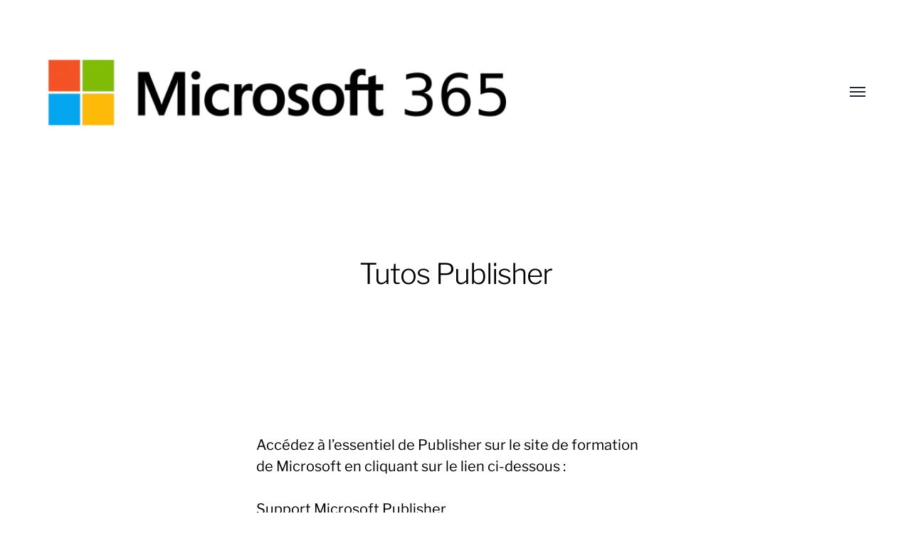

--- FILE ---
content_type: text/html; charset=UTF-8
request_url: http://microsoft-365.fr/publisher/
body_size: 10673
content:
<!DOCTYPE html>

<html class="no-js" lang="fr-FR"  data-wp-dark-mode-preset="0">

	<head>
		
		<meta http-equiv="content-type" content="text/html" charset="UTF-8" />
		<meta name="viewport" content="width=device-width, initial-scale=1.0, maximum-scale=1.0, user-scalable=no" >
        
        <link rel="profile" href="http://gmpg.org/xfn/11">
		 
		<meta name='robots' content='index, follow, max-image-preview:large, max-snippet:-1, max-video-preview:-1' />

	<!-- This site is optimized with the Yoast SEO plugin v26.6 - https://yoast.com/wordpress/plugins/seo/ -->
	<title>Tutos Publisher - Microsoft 365</title>
	<link rel="canonical" href="https://microsoft-365.fr/publisher/" />
	<meta property="og:locale" content="fr_FR" />
	<meta property="og:type" content="article" />
	<meta property="og:title" content="Tutos Publisher - Microsoft 365" />
	<meta property="og:description" content="Accédez à l’essentiel de Publisher sur le site de formation de Microsoft en cliquant sur le lien ci-dessous : Support Microsoft Publisher Vous souhaitez aller plus loin et vous former à distance ou sur site avec un professionnel certifié MOS (Microsoft Office Specialist), contactez-nous." />
	<meta property="og:url" content="https://microsoft-365.fr/publisher/" />
	<meta property="og:site_name" content="Microsoft 365" />
	<meta name="twitter:card" content="summary_large_image" />
	<script type="application/ld+json" class="yoast-schema-graph">{"@context":"https://schema.org","@graph":[{"@type":"WebPage","@id":"https://microsoft-365.fr/publisher/","url":"https://microsoft-365.fr/publisher/","name":"Tutos Publisher - Microsoft 365","isPartOf":{"@id":"https://microsoft-365.fr/#website"},"datePublished":"2020-12-01T10:02:02+00:00","breadcrumb":{"@id":"https://microsoft-365.fr/publisher/#breadcrumb"},"inLanguage":"fr-FR","potentialAction":[{"@type":"ReadAction","target":["https://microsoft-365.fr/publisher/"]}]},{"@type":"BreadcrumbList","@id":"https://microsoft-365.fr/publisher/#breadcrumb","itemListElement":[{"@type":"ListItem","position":1,"name":"Accueil","item":"https://microsoft-365.fr/"},{"@type":"ListItem","position":2,"name":"Tutos Publisher"}]},{"@type":"WebSite","@id":"https://microsoft-365.fr/#website","url":"https://microsoft-365.fr/","name":"Microsoft 365","description":"Devenez un Pro de la Suite 365","publisher":{"@id":"https://microsoft-365.fr/#organization"},"potentialAction":[{"@type":"SearchAction","target":{"@type":"EntryPoint","urlTemplate":"https://microsoft-365.fr/?s={search_term_string}"},"query-input":{"@type":"PropertyValueSpecification","valueRequired":true,"valueName":"search_term_string"}}],"inLanguage":"fr-FR"},{"@type":"Organization","@id":"https://microsoft-365.fr/#organization","name":"Microsoft 365","url":"https://microsoft-365.fr/","logo":{"@type":"ImageObject","inLanguage":"fr-FR","@id":"https://microsoft-365.fr/#/schema/logo/image/","url":"https://i2.wp.com/microsoft-365.fr/wp-content/uploads/sites/30/2020/04/logo-microsoft-365-color-gras.png?fit=595%2C92&ssl=1","contentUrl":"https://i2.wp.com/microsoft-365.fr/wp-content/uploads/sites/30/2020/04/logo-microsoft-365-color-gras.png?fit=595%2C92&ssl=1","width":595,"height":92,"caption":"Microsoft 365"},"image":{"@id":"https://microsoft-365.fr/#/schema/logo/image/"},"sameAs":["https://www.linkedin.com/in/jeanlouismaso/"]}]}</script>
	<!-- / Yoast SEO plugin. -->


<link rel='dns-prefetch' href='//static.addtoany.com' />
<link rel='dns-prefetch' href='//www.googletagmanager.com' />
<link rel='dns-prefetch' href='//stats.wp.com' />
<link rel='dns-prefetch' href='//pagead2.googlesyndication.com' />
<link rel='preconnect' href='//i0.wp.com' />
<link rel='preconnect' href='//c0.wp.com' />
<link rel="alternate" type="application/rss+xml" title="Microsoft 365 &raquo; Flux" href="https://microsoft-365.fr/feed/" />
<link rel="alternate" type="application/rss+xml" title="Microsoft 365 &raquo; Flux des commentaires" href="https://microsoft-365.fr/comments/feed/" />
<link rel="alternate" title="oEmbed (JSON)" type="application/json+oembed" href="https://microsoft-365.fr/wp-json/oembed/1.0/embed?url=https%3A%2F%2Fmicrosoft-365.fr%2Fpublisher%2F&#038;lang=fr" />
<link rel="alternate" title="oEmbed (XML)" type="text/xml+oembed" href="https://microsoft-365.fr/wp-json/oembed/1.0/embed?url=https%3A%2F%2Fmicrosoft-365.fr%2Fpublisher%2F&#038;format=xml&#038;lang=fr" />
<style id='wp-img-auto-sizes-contain-inline-css' type='text/css'>
img:is([sizes=auto i],[sizes^="auto," i]){contain-intrinsic-size:3000px 1500px}
/*# sourceURL=wp-img-auto-sizes-contain-inline-css */
</style>
<style id='wp-emoji-styles-inline-css' type='text/css'>

	img.wp-smiley, img.emoji {
		display: inline !important;
		border: none !important;
		box-shadow: none !important;
		height: 1em !important;
		width: 1em !important;
		margin: 0 0.07em !important;
		vertical-align: -0.1em !important;
		background: none !important;
		padding: 0 !important;
	}
/*# sourceURL=wp-emoji-styles-inline-css */
</style>
<style id='wp-block-library-inline-css' type='text/css'>
:root{--wp-block-synced-color:#7a00df;--wp-block-synced-color--rgb:122,0,223;--wp-bound-block-color:var(--wp-block-synced-color);--wp-editor-canvas-background:#ddd;--wp-admin-theme-color:#007cba;--wp-admin-theme-color--rgb:0,124,186;--wp-admin-theme-color-darker-10:#006ba1;--wp-admin-theme-color-darker-10--rgb:0,107,160.5;--wp-admin-theme-color-darker-20:#005a87;--wp-admin-theme-color-darker-20--rgb:0,90,135;--wp-admin-border-width-focus:2px}@media (min-resolution:192dpi){:root{--wp-admin-border-width-focus:1.5px}}.wp-element-button{cursor:pointer}:root .has-very-light-gray-background-color{background-color:#eee}:root .has-very-dark-gray-background-color{background-color:#313131}:root .has-very-light-gray-color{color:#eee}:root .has-very-dark-gray-color{color:#313131}:root .has-vivid-green-cyan-to-vivid-cyan-blue-gradient-background{background:linear-gradient(135deg,#00d084,#0693e3)}:root .has-purple-crush-gradient-background{background:linear-gradient(135deg,#34e2e4,#4721fb 50%,#ab1dfe)}:root .has-hazy-dawn-gradient-background{background:linear-gradient(135deg,#faaca8,#dad0ec)}:root .has-subdued-olive-gradient-background{background:linear-gradient(135deg,#fafae1,#67a671)}:root .has-atomic-cream-gradient-background{background:linear-gradient(135deg,#fdd79a,#004a59)}:root .has-nightshade-gradient-background{background:linear-gradient(135deg,#330968,#31cdcf)}:root .has-midnight-gradient-background{background:linear-gradient(135deg,#020381,#2874fc)}:root{--wp--preset--font-size--normal:16px;--wp--preset--font-size--huge:42px}.has-regular-font-size{font-size:1em}.has-larger-font-size{font-size:2.625em}.has-normal-font-size{font-size:var(--wp--preset--font-size--normal)}.has-huge-font-size{font-size:var(--wp--preset--font-size--huge)}.has-text-align-center{text-align:center}.has-text-align-left{text-align:left}.has-text-align-right{text-align:right}.has-fit-text{white-space:nowrap!important}#end-resizable-editor-section{display:none}.aligncenter{clear:both}.items-justified-left{justify-content:flex-start}.items-justified-center{justify-content:center}.items-justified-right{justify-content:flex-end}.items-justified-space-between{justify-content:space-between}.screen-reader-text{border:0;clip-path:inset(50%);height:1px;margin:-1px;overflow:hidden;padding:0;position:absolute;width:1px;word-wrap:normal!important}.screen-reader-text:focus{background-color:#ddd;clip-path:none;color:#444;display:block;font-size:1em;height:auto;left:5px;line-height:normal;padding:15px 23px 14px;text-decoration:none;top:5px;width:auto;z-index:100000}html :where(.has-border-color){border-style:solid}html :where([style*=border-top-color]){border-top-style:solid}html :where([style*=border-right-color]){border-right-style:solid}html :where([style*=border-bottom-color]){border-bottom-style:solid}html :where([style*=border-left-color]){border-left-style:solid}html :where([style*=border-width]){border-style:solid}html :where([style*=border-top-width]){border-top-style:solid}html :where([style*=border-right-width]){border-right-style:solid}html :where([style*=border-bottom-width]){border-bottom-style:solid}html :where([style*=border-left-width]){border-left-style:solid}html :where(img[class*=wp-image-]){height:auto;max-width:100%}:where(figure){margin:0 0 1em}html :where(.is-position-sticky){--wp-admin--admin-bar--position-offset:var(--wp-admin--admin-bar--height,0px)}@media screen and (max-width:600px){html :where(.is-position-sticky){--wp-admin--admin-bar--position-offset:0px}}

/*# sourceURL=wp-block-library-inline-css */
</style><style id='global-styles-inline-css' type='text/css'>
:root{--wp--preset--aspect-ratio--square: 1;--wp--preset--aspect-ratio--4-3: 4/3;--wp--preset--aspect-ratio--3-4: 3/4;--wp--preset--aspect-ratio--3-2: 3/2;--wp--preset--aspect-ratio--2-3: 2/3;--wp--preset--aspect-ratio--16-9: 16/9;--wp--preset--aspect-ratio--9-16: 9/16;--wp--preset--color--black: #000;--wp--preset--color--cyan-bluish-gray: #abb8c3;--wp--preset--color--white: #fff;--wp--preset--color--pale-pink: #f78da7;--wp--preset--color--vivid-red: #cf2e2e;--wp--preset--color--luminous-vivid-orange: #ff6900;--wp--preset--color--luminous-vivid-amber: #fcb900;--wp--preset--color--light-green-cyan: #7bdcb5;--wp--preset--color--vivid-green-cyan: #00d084;--wp--preset--color--pale-cyan-blue: #8ed1fc;--wp--preset--color--vivid-cyan-blue: #0693e3;--wp--preset--color--vivid-purple: #9b51e0;--wp--preset--color--dark-gray: #333;--wp--preset--color--medium-gray: #555;--wp--preset--color--light-gray: #777;--wp--preset--gradient--vivid-cyan-blue-to-vivid-purple: linear-gradient(135deg,rgb(6,147,227) 0%,rgb(155,81,224) 100%);--wp--preset--gradient--light-green-cyan-to-vivid-green-cyan: linear-gradient(135deg,rgb(122,220,180) 0%,rgb(0,208,130) 100%);--wp--preset--gradient--luminous-vivid-amber-to-luminous-vivid-orange: linear-gradient(135deg,rgb(252,185,0) 0%,rgb(255,105,0) 100%);--wp--preset--gradient--luminous-vivid-orange-to-vivid-red: linear-gradient(135deg,rgb(255,105,0) 0%,rgb(207,46,46) 100%);--wp--preset--gradient--very-light-gray-to-cyan-bluish-gray: linear-gradient(135deg,rgb(238,238,238) 0%,rgb(169,184,195) 100%);--wp--preset--gradient--cool-to-warm-spectrum: linear-gradient(135deg,rgb(74,234,220) 0%,rgb(151,120,209) 20%,rgb(207,42,186) 40%,rgb(238,44,130) 60%,rgb(251,105,98) 80%,rgb(254,248,76) 100%);--wp--preset--gradient--blush-light-purple: linear-gradient(135deg,rgb(255,206,236) 0%,rgb(152,150,240) 100%);--wp--preset--gradient--blush-bordeaux: linear-gradient(135deg,rgb(254,205,165) 0%,rgb(254,45,45) 50%,rgb(107,0,62) 100%);--wp--preset--gradient--luminous-dusk: linear-gradient(135deg,rgb(255,203,112) 0%,rgb(199,81,192) 50%,rgb(65,88,208) 100%);--wp--preset--gradient--pale-ocean: linear-gradient(135deg,rgb(255,245,203) 0%,rgb(182,227,212) 50%,rgb(51,167,181) 100%);--wp--preset--gradient--electric-grass: linear-gradient(135deg,rgb(202,248,128) 0%,rgb(113,206,126) 100%);--wp--preset--gradient--midnight: linear-gradient(135deg,rgb(2,3,129) 0%,rgb(40,116,252) 100%);--wp--preset--font-size--small: 17px;--wp--preset--font-size--medium: 20px;--wp--preset--font-size--large: 24px;--wp--preset--font-size--x-large: 42px;--wp--preset--font-size--regular: 20px;--wp--preset--font-size--larger: 28px;--wp--preset--spacing--20: 0.44rem;--wp--preset--spacing--30: 0.67rem;--wp--preset--spacing--40: 1rem;--wp--preset--spacing--50: 1.5rem;--wp--preset--spacing--60: 2.25rem;--wp--preset--spacing--70: 3.38rem;--wp--preset--spacing--80: 5.06rem;--wp--preset--shadow--natural: 6px 6px 9px rgba(0, 0, 0, 0.2);--wp--preset--shadow--deep: 12px 12px 50px rgba(0, 0, 0, 0.4);--wp--preset--shadow--sharp: 6px 6px 0px rgba(0, 0, 0, 0.2);--wp--preset--shadow--outlined: 6px 6px 0px -3px rgb(255, 255, 255), 6px 6px rgb(0, 0, 0);--wp--preset--shadow--crisp: 6px 6px 0px rgb(0, 0, 0);}:where(.is-layout-flex){gap: 0.5em;}:where(.is-layout-grid){gap: 0.5em;}body .is-layout-flex{display: flex;}.is-layout-flex{flex-wrap: wrap;align-items: center;}.is-layout-flex > :is(*, div){margin: 0;}body .is-layout-grid{display: grid;}.is-layout-grid > :is(*, div){margin: 0;}:where(.wp-block-columns.is-layout-flex){gap: 2em;}:where(.wp-block-columns.is-layout-grid){gap: 2em;}:where(.wp-block-post-template.is-layout-flex){gap: 1.25em;}:where(.wp-block-post-template.is-layout-grid){gap: 1.25em;}.has-black-color{color: var(--wp--preset--color--black) !important;}.has-cyan-bluish-gray-color{color: var(--wp--preset--color--cyan-bluish-gray) !important;}.has-white-color{color: var(--wp--preset--color--white) !important;}.has-pale-pink-color{color: var(--wp--preset--color--pale-pink) !important;}.has-vivid-red-color{color: var(--wp--preset--color--vivid-red) !important;}.has-luminous-vivid-orange-color{color: var(--wp--preset--color--luminous-vivid-orange) !important;}.has-luminous-vivid-amber-color{color: var(--wp--preset--color--luminous-vivid-amber) !important;}.has-light-green-cyan-color{color: var(--wp--preset--color--light-green-cyan) !important;}.has-vivid-green-cyan-color{color: var(--wp--preset--color--vivid-green-cyan) !important;}.has-pale-cyan-blue-color{color: var(--wp--preset--color--pale-cyan-blue) !important;}.has-vivid-cyan-blue-color{color: var(--wp--preset--color--vivid-cyan-blue) !important;}.has-vivid-purple-color{color: var(--wp--preset--color--vivid-purple) !important;}.has-black-background-color{background-color: var(--wp--preset--color--black) !important;}.has-cyan-bluish-gray-background-color{background-color: var(--wp--preset--color--cyan-bluish-gray) !important;}.has-white-background-color{background-color: var(--wp--preset--color--white) !important;}.has-pale-pink-background-color{background-color: var(--wp--preset--color--pale-pink) !important;}.has-vivid-red-background-color{background-color: var(--wp--preset--color--vivid-red) !important;}.has-luminous-vivid-orange-background-color{background-color: var(--wp--preset--color--luminous-vivid-orange) !important;}.has-luminous-vivid-amber-background-color{background-color: var(--wp--preset--color--luminous-vivid-amber) !important;}.has-light-green-cyan-background-color{background-color: var(--wp--preset--color--light-green-cyan) !important;}.has-vivid-green-cyan-background-color{background-color: var(--wp--preset--color--vivid-green-cyan) !important;}.has-pale-cyan-blue-background-color{background-color: var(--wp--preset--color--pale-cyan-blue) !important;}.has-vivid-cyan-blue-background-color{background-color: var(--wp--preset--color--vivid-cyan-blue) !important;}.has-vivid-purple-background-color{background-color: var(--wp--preset--color--vivid-purple) !important;}.has-black-border-color{border-color: var(--wp--preset--color--black) !important;}.has-cyan-bluish-gray-border-color{border-color: var(--wp--preset--color--cyan-bluish-gray) !important;}.has-white-border-color{border-color: var(--wp--preset--color--white) !important;}.has-pale-pink-border-color{border-color: var(--wp--preset--color--pale-pink) !important;}.has-vivid-red-border-color{border-color: var(--wp--preset--color--vivid-red) !important;}.has-luminous-vivid-orange-border-color{border-color: var(--wp--preset--color--luminous-vivid-orange) !important;}.has-luminous-vivid-amber-border-color{border-color: var(--wp--preset--color--luminous-vivid-amber) !important;}.has-light-green-cyan-border-color{border-color: var(--wp--preset--color--light-green-cyan) !important;}.has-vivid-green-cyan-border-color{border-color: var(--wp--preset--color--vivid-green-cyan) !important;}.has-pale-cyan-blue-border-color{border-color: var(--wp--preset--color--pale-cyan-blue) !important;}.has-vivid-cyan-blue-border-color{border-color: var(--wp--preset--color--vivid-cyan-blue) !important;}.has-vivid-purple-border-color{border-color: var(--wp--preset--color--vivid-purple) !important;}.has-vivid-cyan-blue-to-vivid-purple-gradient-background{background: var(--wp--preset--gradient--vivid-cyan-blue-to-vivid-purple) !important;}.has-light-green-cyan-to-vivid-green-cyan-gradient-background{background: var(--wp--preset--gradient--light-green-cyan-to-vivid-green-cyan) !important;}.has-luminous-vivid-amber-to-luminous-vivid-orange-gradient-background{background: var(--wp--preset--gradient--luminous-vivid-amber-to-luminous-vivid-orange) !important;}.has-luminous-vivid-orange-to-vivid-red-gradient-background{background: var(--wp--preset--gradient--luminous-vivid-orange-to-vivid-red) !important;}.has-very-light-gray-to-cyan-bluish-gray-gradient-background{background: var(--wp--preset--gradient--very-light-gray-to-cyan-bluish-gray) !important;}.has-cool-to-warm-spectrum-gradient-background{background: var(--wp--preset--gradient--cool-to-warm-spectrum) !important;}.has-blush-light-purple-gradient-background{background: var(--wp--preset--gradient--blush-light-purple) !important;}.has-blush-bordeaux-gradient-background{background: var(--wp--preset--gradient--blush-bordeaux) !important;}.has-luminous-dusk-gradient-background{background: var(--wp--preset--gradient--luminous-dusk) !important;}.has-pale-ocean-gradient-background{background: var(--wp--preset--gradient--pale-ocean) !important;}.has-electric-grass-gradient-background{background: var(--wp--preset--gradient--electric-grass) !important;}.has-midnight-gradient-background{background: var(--wp--preset--gradient--midnight) !important;}.has-small-font-size{font-size: var(--wp--preset--font-size--small) !important;}.has-medium-font-size{font-size: var(--wp--preset--font-size--medium) !important;}.has-large-font-size{font-size: var(--wp--preset--font-size--large) !important;}.has-x-large-font-size{font-size: var(--wp--preset--font-size--x-large) !important;}
/*# sourceURL=global-styles-inline-css */
</style>

<style id='classic-theme-styles-inline-css' type='text/css'>
/*! This file is auto-generated */
.wp-block-button__link{color:#fff;background-color:#32373c;border-radius:9999px;box-shadow:none;text-decoration:none;padding:calc(.667em + 2px) calc(1.333em + 2px);font-size:1.125em}.wp-block-file__button{background:#32373c;color:#fff;text-decoration:none}
/*# sourceURL=/wp-includes/css/classic-themes.min.css */
</style>
<link rel='stylesheet' id='contact-form-7-css' href='http://microsoft-365.fr/wp-content/plugins/contact-form-7/includes/css/styles.css?ver=6.1.4' type='text/css' media='all' />
<link rel='stylesheet' id='cmplz-general-css' href='http://microsoft-365.fr/wp-content/plugins/complianz-gdpr/assets/css/cookieblocker.min.css?ver=1766074660' type='text/css' media='all' />
<link rel='stylesheet' id='ivory-search-styles-css' href='http://microsoft-365.fr/wp-content/plugins/add-search-to-menu/public/css/ivory-search.min.css?ver=5.5.13' type='text/css' media='all' />
<link rel='stylesheet' id='hamilton-fonts-css' href='http://microsoft-365.fr/wp-content/themes/hamilton/assets/css/fonts.css?ver=6.9' type='text/css' media='all' />
<link rel='stylesheet' id='hamilton-style-css' href='http://microsoft-365.fr/wp-content/themes/hamilton/style.css?ver=2.1.2' type='text/css' media='all' />
<link rel='stylesheet' id='tablepress-default-css' href='http://microsoft-365.fr/wp-content/plugins/tablepress/css/build/default.css?ver=3.2.6' type='text/css' media='all' />
<link rel='stylesheet' id='addtoany-css' href='http://microsoft-365.fr/wp-content/plugins/add-to-any/addtoany.min.css?ver=1.16' type='text/css' media='all' />
<!--n2css--><!--n2js--><script type="text/javascript" id="addtoany-core-js-before">
/* <![CDATA[ */
window.a2a_config=window.a2a_config||{};a2a_config.callbacks=[];a2a_config.overlays=[];a2a_config.templates={};a2a_localize = {
	Share: "Partager",
	Save: "Enregistrer",
	Subscribe: "S'abonner",
	Email: "E-mail",
	Bookmark: "Marque-page",
	ShowAll: "Montrer tout",
	ShowLess: "Montrer moins",
	FindServices: "Trouver des service(s)",
	FindAnyServiceToAddTo: "Trouver instantan&eacute;ment des services &agrave; ajouter &agrave;",
	PoweredBy: "Propuls&eacute; par",
	ShareViaEmail: "Partager par e-mail",
	SubscribeViaEmail: "S’abonner par e-mail",
	BookmarkInYourBrowser: "Ajouter un signet dans votre navigateur",
	BookmarkInstructions: "Appuyez sur Ctrl+D ou \u2318+D pour mettre cette page en signet",
	AddToYourFavorites: "Ajouter &agrave; vos favoris",
	SendFromWebOrProgram: "Envoyer depuis n’importe quelle adresse e-mail ou logiciel e-mail",
	EmailProgram: "Programme d’e-mail",
	More: "Plus&#8230;",
	ThanksForSharing: "Merci de partager !",
	ThanksForFollowing: "Merci de nous suivre !"
};


//# sourceURL=addtoany-core-js-before
/* ]]> */
</script>
<script type="text/javascript" defer src="https://static.addtoany.com/menu/page.js" id="addtoany-core-js"></script>
<script type="text/javascript" src="https://c0.wp.com/c/6.9/wp-includes/js/jquery/jquery.min.js" id="jquery-core-js"></script>
<script type="text/javascript" src="https://c0.wp.com/c/6.9/wp-includes/js/jquery/jquery-migrate.min.js" id="jquery-migrate-js"></script>
<script type="text/javascript" defer src="http://microsoft-365.fr/wp-content/plugins/add-to-any/addtoany.min.js?ver=1.1" id="addtoany-jquery-js"></script>

<!-- Extrait de code de la balise Google (gtag.js) ajouté par Site Kit -->
<!-- Extrait Google Analytics ajouté par Site Kit -->
<script type="text/javascript" src="https://www.googletagmanager.com/gtag/js?id=GT-K8D2NQT" id="google_gtagjs-js" async></script>
<script type="text/javascript" id="google_gtagjs-js-after">
/* <![CDATA[ */
window.dataLayer = window.dataLayer || [];function gtag(){dataLayer.push(arguments);}
gtag("set","linker",{"domains":["microsoft-365.fr"]});
gtag("js", new Date());
gtag("set", "developer_id.dZTNiMT", true);
gtag("config", "GT-K8D2NQT");
 window._googlesitekit = window._googlesitekit || {}; window._googlesitekit.throttledEvents = []; window._googlesitekit.gtagEvent = (name, data) => { var key = JSON.stringify( { name, data } ); if ( !! window._googlesitekit.throttledEvents[ key ] ) { return; } window._googlesitekit.throttledEvents[ key ] = true; setTimeout( () => { delete window._googlesitekit.throttledEvents[ key ]; }, 5 ); gtag( "event", name, { ...data, event_source: "site-kit" } ); }; 
//# sourceURL=google_gtagjs-js-after
/* ]]> */
</script>
<link rel="https://api.w.org/" href="https://microsoft-365.fr/wp-json/" /><link rel="alternate" title="JSON" type="application/json" href="https://microsoft-365.fr/wp-json/wp/v2/pages/299" /><link rel="EditURI" type="application/rsd+xml" title="RSD" href="https://microsoft-365.fr/xmlrpc.php?rsd" />
<meta name="generator" content="WordPress 6.9" />
<link rel='shortlink' href='https://microsoft-365.fr/?p=299' />
<meta name="generator" content="Site Kit by Google 1.168.0" /><style>/* CSS added by WP Meta and Date Remover*/.post-byline {  display:none!important; }
.fa-clock {  display:none!important; }
.square-icon-inner {  display:none!important; }
.square-icon {  display:none!important; }
.fa-calendar {  display:none!important; }
.entry-author {  display:none!important; }
.entry-date {  display:none!important; }</style>	<style>img#wpstats{display:none}</style>
				<script>jQuery( 'html' ).removeClass( 'no-js' ).addClass( 'js' );</script>
		
<!-- Balises Meta Google AdSense ajoutées par Site Kit -->
<meta name="google-adsense-platform-account" content="ca-host-pub-2644536267352236">
<meta name="google-adsense-platform-domain" content="sitekit.withgoogle.com">
<!-- Fin des balises Meta End Google AdSense ajoutées par Site Kit -->

<!-- Extrait Google AdSense ajouté par Site Kit -->
<script type="text/javascript" async="async" src="https://pagead2.googlesyndication.com/pagead/js/adsbygoogle.js?client=ca-pub-2194803268065675&amp;host=ca-host-pub-2644536267352236" crossorigin="anonymous"></script>

<!-- End Google AdSense snippet added by Site Kit -->
<link rel="icon" href="https://i0.wp.com/microsoft-365.fr/wp-content/uploads/sites/30/2020/04/icone-microsoft-365.png?fit=32%2C32&#038;ssl=1" sizes="32x32" />
<link rel="icon" href="https://i0.wp.com/microsoft-365.fr/wp-content/uploads/sites/30/2020/04/icone-microsoft-365.png?fit=192%2C192&#038;ssl=1" sizes="192x192" />
<link rel="apple-touch-icon" href="https://i0.wp.com/microsoft-365.fr/wp-content/uploads/sites/30/2020/04/icone-microsoft-365.png?fit=180%2C180&#038;ssl=1" />
<meta name="msapplication-TileImage" content="https://i0.wp.com/microsoft-365.fr/wp-content/uploads/sites/30/2020/04/icone-microsoft-365.png?fit=270%2C270&#038;ssl=1" />
		<style type="text/css" id="wp-custom-css">
			.grecaptcha-badge { visibility: hidden; }		</style>
			
	</head>
	
	<body class="wp-singular page-template-default page page-id-299 wp-custom-logo wp-theme-hamilton hamilton three-columns-grid">

		
		<a class="skip-link button" href="#site-content">Accéder directement au contenu</a>
    
        <header class="section-inner site-header">
		
			
			<div class="site-title">

				
					<style>
						.site-nav { padding-top: 252px; }
						@media ( max-width: 620px ) {
							.site-nav { padding-top: 192px; }
						}
					</style>
					
					<a href="https://microsoft-365.fr" class="custom-logo" style="background-image: url( https://i0.wp.com/microsoft-365.fr/wp-content/uploads/sites/30/2020/04/logo-microsoft-365-color-gras.png?fit=595%2C92&#038;ssl=1 );">
						<img src="https://i0.wp.com/microsoft-365.fr/wp-content/uploads/sites/30/2020/04/logo-microsoft-365-color-gras.png?fit=595%2C92&#038;ssl=1" />
						<span class="screen-reader-text">Microsoft 365</span>
					</a>

				
			</div>
			
			<button class="nav-toggle">
				<span class="screen-reader-text">Afficher/masquer le menu</span>
				<div class="bars">
					<div class="bar"></div>
					<div class="bar"></div>
					<div class="bar"></div>
				</div>
			</button><!-- .nav-toggle -->

			<div class="alt-nav-wrapper">
			
				<ul class="alt-nav">
					<li id="menu-item-12" class="menu-item menu-item-type-custom menu-item-object-custom menu-item-has-children menu-item-12"><a href="#">Fonctionnalités</a>
<ul class="sub-menu">
	<li id="menu-item-454" class="menu-item menu-item-type-taxonomy menu-item-object-category menu-item-454"><a href="https://microsoft-365.fr/category/analyser/">Analyser</a></li>
	<li id="menu-item-148" class="menu-item menu-item-type-taxonomy menu-item-object-category menu-item-148"><a href="https://microsoft-365.fr/category/collaborer/">Collaborer</a></li>
	<li id="menu-item-150" class="menu-item menu-item-type-taxonomy menu-item-object-category menu-item-150"><a href="https://microsoft-365.fr/category/communiquer/">Communiquer</a></li>
	<li id="menu-item-149" class="menu-item menu-item-type-taxonomy menu-item-object-category menu-item-149"><a href="https://microsoft-365.fr/category/produire/">Produire</a></li>
	<li id="menu-item-151" class="menu-item menu-item-type-taxonomy menu-item-object-category menu-item-151"><a href="https://microsoft-365.fr/category/stocker/">Stocker</a></li>
</ul>
</li>
<li id="menu-item-147" class="menu-item menu-item-type-post_type menu-item-object-page menu-item-147"><a href="https://microsoft-365.fr/formation-365-perpignan/">Formation 365</a></li>
<li id="menu-item-14" class="menu-item menu-item-type-custom menu-item-object-custom menu-item-has-children menu-item-14"><a>Support</a>
<ul class="sub-menu">
	<li id="menu-item-144" class="menu-item menu-item-type-post_type menu-item-object-page menu-item-144"><a href="https://microsoft-365.fr/abonnement-au-blog/">Pourquoi ce Blog</a></li>
	<li id="menu-item-152" class="menu-item menu-item-type-custom menu-item-object-custom menu-item-152"><a target="_blank" href="https://tableau-excel.com">Aide &#038; Tutos Excel</a></li>
	<li id="menu-item-153" class="menu-item menu-item-type-custom menu-item-object-custom menu-item-153"><a target="_blank" href="https://texte-word.com">Aide &#038; Tuto Word</a></li>
	<li id="menu-item-391" class="menu-item menu-item-type-custom menu-item-object-custom menu-item-391"><a target="_blank" href="https://diapo-powerpoint.com/">Aide &#038; Tutos PowerPoint</a></li>
	<li id="menu-item-154" class="menu-item menu-item-type-custom menu-item-object-custom menu-item-154"><a target="_blank" href="https://base-access.com">Aide &#038; Tuto Access</a></li>
	<li id="menu-item-357" class="menu-item menu-item-type-post_type menu-item-object-page menu-item-357"><a href="https://microsoft-365.fr/aide-tutos-365/">Aide &#038; Tutos 365</a></li>
	<li id="menu-item-422" class="menu-item menu-item-type-custom menu-item-object-custom menu-item-422"><a target="_blank" href="https://learn.microsoft.com/fr-fr/">Microsoft Learn</a></li>
	<li id="menu-item-420" class="menu-item menu-item-type-custom menu-item-object-custom menu-item-420"><a target="_blank" href="https://docs.microsoft.com/fr-fr/">docs.microsoft.com</a></li>
	<li id="menu-item-172" class="menu-item menu-item-type-custom menu-item-object-custom menu-item-172"><a target="_blank" href="https://windows-office-assistance.com">Assistance 365</a></li>
</ul>
</li>
<li id="menu-item-143" class="menu-item menu-item-type-post_type menu-item-object-page menu-item-143"><a href="https://microsoft-365.fr/contactez-nous/">Contactez-nous</a></li>
				</ul><!-- .alt-nav -->

			</div><!-- .alt-nav-wrapper -->

        </header><!-- header -->
		
				
		<nav class="site-nav">
		
			<div class="section-inner menus group">
		
				<ul id="menu-menu-2" class="menu"><li class="menu-item menu-item-type-custom menu-item-object-custom menu-item-has-children menu-item-12"><a href="#">Fonctionnalités</a>
<ul class="sub-menu">
	<li class="menu-item menu-item-type-taxonomy menu-item-object-category menu-item-454"><a href="https://microsoft-365.fr/category/analyser/">Analyser</a></li>
	<li class="menu-item menu-item-type-taxonomy menu-item-object-category menu-item-148"><a href="https://microsoft-365.fr/category/collaborer/">Collaborer</a></li>
	<li class="menu-item menu-item-type-taxonomy menu-item-object-category menu-item-150"><a href="https://microsoft-365.fr/category/communiquer/">Communiquer</a></li>
	<li class="menu-item menu-item-type-taxonomy menu-item-object-category menu-item-149"><a href="https://microsoft-365.fr/category/produire/">Produire</a></li>
	<li class="menu-item menu-item-type-taxonomy menu-item-object-category menu-item-151"><a href="https://microsoft-365.fr/category/stocker/">Stocker</a></li>
</ul>
</li>
<li class="menu-item menu-item-type-post_type menu-item-object-page menu-item-147"><a href="https://microsoft-365.fr/formation-365-perpignan/">Formation 365</a></li>
<li class="menu-item menu-item-type-custom menu-item-object-custom menu-item-has-children menu-item-14"><a>Support</a>
<ul class="sub-menu">
	<li class="menu-item menu-item-type-post_type menu-item-object-page menu-item-144"><a href="https://microsoft-365.fr/abonnement-au-blog/">Pourquoi ce Blog</a></li>
	<li class="menu-item menu-item-type-custom menu-item-object-custom menu-item-152"><a target="_blank" href="https://tableau-excel.com">Aide &#038; Tutos Excel</a></li>
	<li class="menu-item menu-item-type-custom menu-item-object-custom menu-item-153"><a target="_blank" href="https://texte-word.com">Aide &#038; Tuto Word</a></li>
	<li class="menu-item menu-item-type-custom menu-item-object-custom menu-item-391"><a target="_blank" href="https://diapo-powerpoint.com/">Aide &#038; Tutos PowerPoint</a></li>
	<li class="menu-item menu-item-type-custom menu-item-object-custom menu-item-154"><a target="_blank" href="https://base-access.com">Aide &#038; Tuto Access</a></li>
	<li class="menu-item menu-item-type-post_type menu-item-object-page menu-item-357"><a href="https://microsoft-365.fr/aide-tutos-365/">Aide &#038; Tutos 365</a></li>
	<li class="menu-item menu-item-type-custom menu-item-object-custom menu-item-422"><a target="_blank" href="https://learn.microsoft.com/fr-fr/">Microsoft Learn</a></li>
	<li class="menu-item menu-item-type-custom menu-item-object-custom menu-item-420"><a target="_blank" href="https://docs.microsoft.com/fr-fr/">docs.microsoft.com</a></li>
	<li class="menu-item menu-item-type-custom menu-item-object-custom menu-item-172"><a target="_blank" href="https://windows-office-assistance.com">Assistance 365</a></li>
</ul>
</li>
<li class="menu-item menu-item-type-post_type menu-item-object-page menu-item-143"><a href="https://microsoft-365.fr/contactez-nous/">Contactez-nous</a></li>
</ul>			
			</div>
		
			<footer>
			
				<div class="section-inner group">

					<p>&copy; 2026 <a href="https://microsoft-365.fr" class="site-name">Microsoft 365</a></p>
					<p class="theme-by">Design <a href="https://www.jeanlouismaso.fr/profil/">Jean-Louis Maso</a></p>
				
				</div>

			</footer>
				
		</nav><!-- .site-nav -->

		<main id="site-content">
		<article class="entry section-inner post-299 page type-page status-publish hentry missing-thumbnail">
		
			<header class="page-header section-inner thin">
			
				<div>
			
					<h1 class="title entry-title">Tutos Publisher</h1>					
				</div>
			
			</header><!-- .page-header -->

			
			<div class="entry-content section-inner thin">

				<p>Accédez à l’essentiel de Publisher sur le site de formation de Microsoft en cliquant sur le lien ci-dessous :</p>
<p><a href="https://support.microsoft.com/fr-fr/office/cr%C3%A9er-une-composition-dans-publisher-147caa5c-688d-45c7-91c5-6f20798fa829" target="_blank" rel="noopener noreferrer">Support Microsoft Publisher</a></p>
<p>Vous souhaitez aller plus loin et vous former à distance ou sur site avec un professionnel certifié MOS (Microsoft Office Specialist), <a href="http://microsoft-365.fr/contactez-nous/" target="_blank" rel="noopener noreferrer">contactez-nous</a>.</p>
<div class="addtoany_share_save_container addtoany_content addtoany_content_bottom"><div class="a2a_kit a2a_kit_size_32 addtoany_list" data-a2a-url="https://microsoft-365.fr/publisher/" data-a2a-title="Tutos Publisher"><a class="a2a_button_linkedin" href="https://www.addtoany.com/add_to/linkedin?linkurl=https%3A%2F%2Fmicrosoft-365.fr%2Fpublisher%2F&amp;linkname=Tutos%20Publisher" title="LinkedIn" rel="nofollow noopener" target="_blank"></a><a class="a2a_button_facebook" href="https://www.addtoany.com/add_to/facebook?linkurl=https%3A%2F%2Fmicrosoft-365.fr%2Fpublisher%2F&amp;linkname=Tutos%20Publisher" title="Facebook" rel="nofollow noopener" target="_blank"></a><a class="a2a_button_twitter" href="https://www.addtoany.com/add_to/twitter?linkurl=https%3A%2F%2Fmicrosoft-365.fr%2Fpublisher%2F&amp;linkname=Tutos%20Publisher" title="Twitter" rel="nofollow noopener" target="_blank"></a><a class="a2a_button_email" href="https://www.addtoany.com/add_to/email?linkurl=https%3A%2F%2Fmicrosoft-365.fr%2Fpublisher%2F&amp;linkname=Tutos%20Publisher" title="Email" rel="nofollow noopener" target="_blank"></a><a class="a2a_dd addtoany_share_save addtoany_share" href="https://www.addtoany.com/share"></a></div></div>
			</div><!-- .content -->

						
			
		</article><!-- .entry -->

				</main>
		
		<footer class="site-footer section-inner">

			<p>&copy; 2026 <a href="#" class="site-name">Microsoft 365</a></p>
			<p class="theme-by">Design <a href="https://www.jeanlouismaso.fr/profil/" target="_blank">Jean-Louis Maso</a></p>

		</footer> <!-- footer -->
	    
	    <script type="speculationrules">
{"prefetch":[{"source":"document","where":{"and":[{"href_matches":"/*"},{"not":{"href_matches":["/wp-*.php","/wp-admin/*","/wp-content/uploads/sites/30/*","/wp-content/*","/wp-content/plugins/*","/wp-content/themes/hamilton/*","/*\\?(.+)"]}},{"not":{"selector_matches":"a[rel~=\"nofollow\"]"}},{"not":{"selector_matches":".no-prefetch, .no-prefetch a"}}]},"eagerness":"conservative"}]}
</script>
			<script data-category="functional">
											</script>
			<script type="text/javascript" src="https://c0.wp.com/c/6.9/wp-includes/js/dist/hooks.min.js" id="wp-hooks-js"></script>
<script type="text/javascript" src="https://c0.wp.com/c/6.9/wp-includes/js/dist/i18n.min.js" id="wp-i18n-js"></script>
<script type="text/javascript" id="wp-i18n-js-after">
/* <![CDATA[ */
wp.i18n.setLocaleData( { 'text direction\u0004ltr': [ 'ltr' ] } );
//# sourceURL=wp-i18n-js-after
/* ]]> */
</script>
<script type="text/javascript" src="http://microsoft-365.fr/wp-content/plugins/contact-form-7/includes/swv/js/index.js?ver=6.1.4" id="swv-js"></script>
<script type="text/javascript" id="contact-form-7-js-translations">
/* <![CDATA[ */
( function( domain, translations ) {
	var localeData = translations.locale_data[ domain ] || translations.locale_data.messages;
	localeData[""].domain = domain;
	wp.i18n.setLocaleData( localeData, domain );
} )( "contact-form-7", {"translation-revision-date":"2025-02-06 12:02:14+0000","generator":"GlotPress\/4.0.1","domain":"messages","locale_data":{"messages":{"":{"domain":"messages","plural-forms":"nplurals=2; plural=n > 1;","lang":"fr"},"This contact form is placed in the wrong place.":["Ce formulaire de contact est plac\u00e9 dans un mauvais endroit."],"Error:":["Erreur\u00a0:"]}},"comment":{"reference":"includes\/js\/index.js"}} );
//# sourceURL=contact-form-7-js-translations
/* ]]> */
</script>
<script type="text/javascript" id="contact-form-7-js-before">
/* <![CDATA[ */
var wpcf7 = {
    "api": {
        "root": "https:\/\/microsoft-365.fr\/wp-json\/",
        "namespace": "contact-form-7\/v1"
    }
};
//# sourceURL=contact-form-7-js-before
/* ]]> */
</script>
<script type="text/javascript" src="http://microsoft-365.fr/wp-content/plugins/contact-form-7/includes/js/index.js?ver=6.1.4" id="contact-form-7-js"></script>
<script type="text/javascript" id="custom-script-js-extra">
/* <![CDATA[ */
var wpdata = {"object_id":"299","site_url":"http://microsoft-365.fr"};
//# sourceURL=custom-script-js-extra
/* ]]> */
</script>
<script type="text/javascript" src="http://microsoft-365.fr/wp-content/plugins/wp-meta-and-date-remover/assets/js/inspector.js?ver=1.1" id="custom-script-js"></script>
<script type="text/javascript" src="https://c0.wp.com/c/6.9/wp-includes/js/imagesloaded.min.js" id="imagesloaded-js"></script>
<script type="text/javascript" src="https://c0.wp.com/c/6.9/wp-includes/js/masonry.min.js" id="masonry-js"></script>
<script type="text/javascript" src="http://microsoft-365.fr/wp-content/themes/hamilton/assets/js/global.js?ver=6.9" id="hamilton_global-js"></script>
<script type="text/javascript" src="https://www.google.com/recaptcha/api.js?render=6LdCgusUAAAAAFhvzgbtD_FxG7gjej9YbSpArZwp&amp;ver=3.0" id="google-recaptcha-js"></script>
<script type="text/javascript" src="https://c0.wp.com/c/6.9/wp-includes/js/dist/vendor/wp-polyfill.min.js" id="wp-polyfill-js"></script>
<script type="text/javascript" id="wpcf7-recaptcha-js-before">
/* <![CDATA[ */
var wpcf7_recaptcha = {
    "sitekey": "6LdCgusUAAAAAFhvzgbtD_FxG7gjej9YbSpArZwp",
    "actions": {
        "homepage": "homepage",
        "contactform": "contactform"
    }
};
//# sourceURL=wpcf7-recaptcha-js-before
/* ]]> */
</script>
<script type="text/javascript" src="http://microsoft-365.fr/wp-content/plugins/contact-form-7/modules/recaptcha/index.js?ver=6.1.4" id="wpcf7-recaptcha-js"></script>
<script type="text/javascript" src="http://microsoft-365.fr/wp-content/plugins/google-site-kit/dist/assets/js/googlesitekit-events-provider-contact-form-7-40476021fb6e59177033.js" id="googlesitekit-events-provider-contact-form-7-js" defer></script>
<script type="text/javascript" id="jetpack-stats-js-before">
/* <![CDATA[ */
_stq = window._stq || [];
_stq.push([ "view", JSON.parse("{\"v\":\"ext\",\"blog\":\"193145668\",\"post\":\"299\",\"tz\":\"1\",\"srv\":\"microsoft-365.fr\",\"j\":\"1:15.3.1\"}") ]);
_stq.push([ "clickTrackerInit", "193145668", "299" ]);
//# sourceURL=jetpack-stats-js-before
/* ]]> */
</script>
<script type="text/javascript" src="https://stats.wp.com/e-202603.js" id="jetpack-stats-js" defer="defer" data-wp-strategy="defer"></script>
<script type="text/javascript" id="ivory-search-scripts-js-extra">
/* <![CDATA[ */
var IvorySearchVars = {"is_analytics_enabled":"1"};
//# sourceURL=ivory-search-scripts-js-extra
/* ]]> */
</script>
<script type="text/javascript" src="http://microsoft-365.fr/wp-content/plugins/add-search-to-menu/public/js/ivory-search.min.js?ver=5.5.13" id="ivory-search-scripts-js"></script>
<script id="wp-emoji-settings" type="application/json">
{"baseUrl":"https://s.w.org/images/core/emoji/17.0.2/72x72/","ext":".png","svgUrl":"https://s.w.org/images/core/emoji/17.0.2/svg/","svgExt":".svg","source":{"concatemoji":"http://microsoft-365.fr/wp-includes/js/wp-emoji-release.min.js?ver=6.9"}}
</script>
<script type="module">
/* <![CDATA[ */
/*! This file is auto-generated */
const a=JSON.parse(document.getElementById("wp-emoji-settings").textContent),o=(window._wpemojiSettings=a,"wpEmojiSettingsSupports"),s=["flag","emoji"];function i(e){try{var t={supportTests:e,timestamp:(new Date).valueOf()};sessionStorage.setItem(o,JSON.stringify(t))}catch(e){}}function c(e,t,n){e.clearRect(0,0,e.canvas.width,e.canvas.height),e.fillText(t,0,0);t=new Uint32Array(e.getImageData(0,0,e.canvas.width,e.canvas.height).data);e.clearRect(0,0,e.canvas.width,e.canvas.height),e.fillText(n,0,0);const a=new Uint32Array(e.getImageData(0,0,e.canvas.width,e.canvas.height).data);return t.every((e,t)=>e===a[t])}function p(e,t){e.clearRect(0,0,e.canvas.width,e.canvas.height),e.fillText(t,0,0);var n=e.getImageData(16,16,1,1);for(let e=0;e<n.data.length;e++)if(0!==n.data[e])return!1;return!0}function u(e,t,n,a){switch(t){case"flag":return n(e,"\ud83c\udff3\ufe0f\u200d\u26a7\ufe0f","\ud83c\udff3\ufe0f\u200b\u26a7\ufe0f")?!1:!n(e,"\ud83c\udde8\ud83c\uddf6","\ud83c\udde8\u200b\ud83c\uddf6")&&!n(e,"\ud83c\udff4\udb40\udc67\udb40\udc62\udb40\udc65\udb40\udc6e\udb40\udc67\udb40\udc7f","\ud83c\udff4\u200b\udb40\udc67\u200b\udb40\udc62\u200b\udb40\udc65\u200b\udb40\udc6e\u200b\udb40\udc67\u200b\udb40\udc7f");case"emoji":return!a(e,"\ud83e\u1fac8")}return!1}function f(e,t,n,a){let r;const o=(r="undefined"!=typeof WorkerGlobalScope&&self instanceof WorkerGlobalScope?new OffscreenCanvas(300,150):document.createElement("canvas")).getContext("2d",{willReadFrequently:!0}),s=(o.textBaseline="top",o.font="600 32px Arial",{});return e.forEach(e=>{s[e]=t(o,e,n,a)}),s}function r(e){var t=document.createElement("script");t.src=e,t.defer=!0,document.head.appendChild(t)}a.supports={everything:!0,everythingExceptFlag:!0},new Promise(t=>{let n=function(){try{var e=JSON.parse(sessionStorage.getItem(o));if("object"==typeof e&&"number"==typeof e.timestamp&&(new Date).valueOf()<e.timestamp+604800&&"object"==typeof e.supportTests)return e.supportTests}catch(e){}return null}();if(!n){if("undefined"!=typeof Worker&&"undefined"!=typeof OffscreenCanvas&&"undefined"!=typeof URL&&URL.createObjectURL&&"undefined"!=typeof Blob)try{var e="postMessage("+f.toString()+"("+[JSON.stringify(s),u.toString(),c.toString(),p.toString()].join(",")+"));",a=new Blob([e],{type:"text/javascript"});const r=new Worker(URL.createObjectURL(a),{name:"wpTestEmojiSupports"});return void(r.onmessage=e=>{i(n=e.data),r.terminate(),t(n)})}catch(e){}i(n=f(s,u,c,p))}t(n)}).then(e=>{for(const n in e)a.supports[n]=e[n],a.supports.everything=a.supports.everything&&a.supports[n],"flag"!==n&&(a.supports.everythingExceptFlag=a.supports.everythingExceptFlag&&a.supports[n]);var t;a.supports.everythingExceptFlag=a.supports.everythingExceptFlag&&!a.supports.flag,a.supports.everything||((t=a.source||{}).concatemoji?r(t.concatemoji):t.wpemoji&&t.twemoji&&(r(t.twemoji),r(t.wpemoji)))});
//# sourceURL=http://microsoft-365.fr/wp-includes/js/wp-emoji-loader.min.js
/* ]]> */
</script>
	        
	</body>
</html>

--- FILE ---
content_type: text/html; charset=utf-8
request_url: https://www.google.com/recaptcha/api2/anchor?ar=1&k=6LdCgusUAAAAAFhvzgbtD_FxG7gjej9YbSpArZwp&co=aHR0cDovL21pY3Jvc29mdC0zNjUuZnI6ODA.&hl=en&v=PoyoqOPhxBO7pBk68S4YbpHZ&size=invisible&anchor-ms=20000&execute-ms=30000&cb=7xq5i9jc76oy
body_size: 48698
content:
<!DOCTYPE HTML><html dir="ltr" lang="en"><head><meta http-equiv="Content-Type" content="text/html; charset=UTF-8">
<meta http-equiv="X-UA-Compatible" content="IE=edge">
<title>reCAPTCHA</title>
<style type="text/css">
/* cyrillic-ext */
@font-face {
  font-family: 'Roboto';
  font-style: normal;
  font-weight: 400;
  font-stretch: 100%;
  src: url(//fonts.gstatic.com/s/roboto/v48/KFO7CnqEu92Fr1ME7kSn66aGLdTylUAMa3GUBHMdazTgWw.woff2) format('woff2');
  unicode-range: U+0460-052F, U+1C80-1C8A, U+20B4, U+2DE0-2DFF, U+A640-A69F, U+FE2E-FE2F;
}
/* cyrillic */
@font-face {
  font-family: 'Roboto';
  font-style: normal;
  font-weight: 400;
  font-stretch: 100%;
  src: url(//fonts.gstatic.com/s/roboto/v48/KFO7CnqEu92Fr1ME7kSn66aGLdTylUAMa3iUBHMdazTgWw.woff2) format('woff2');
  unicode-range: U+0301, U+0400-045F, U+0490-0491, U+04B0-04B1, U+2116;
}
/* greek-ext */
@font-face {
  font-family: 'Roboto';
  font-style: normal;
  font-weight: 400;
  font-stretch: 100%;
  src: url(//fonts.gstatic.com/s/roboto/v48/KFO7CnqEu92Fr1ME7kSn66aGLdTylUAMa3CUBHMdazTgWw.woff2) format('woff2');
  unicode-range: U+1F00-1FFF;
}
/* greek */
@font-face {
  font-family: 'Roboto';
  font-style: normal;
  font-weight: 400;
  font-stretch: 100%;
  src: url(//fonts.gstatic.com/s/roboto/v48/KFO7CnqEu92Fr1ME7kSn66aGLdTylUAMa3-UBHMdazTgWw.woff2) format('woff2');
  unicode-range: U+0370-0377, U+037A-037F, U+0384-038A, U+038C, U+038E-03A1, U+03A3-03FF;
}
/* math */
@font-face {
  font-family: 'Roboto';
  font-style: normal;
  font-weight: 400;
  font-stretch: 100%;
  src: url(//fonts.gstatic.com/s/roboto/v48/KFO7CnqEu92Fr1ME7kSn66aGLdTylUAMawCUBHMdazTgWw.woff2) format('woff2');
  unicode-range: U+0302-0303, U+0305, U+0307-0308, U+0310, U+0312, U+0315, U+031A, U+0326-0327, U+032C, U+032F-0330, U+0332-0333, U+0338, U+033A, U+0346, U+034D, U+0391-03A1, U+03A3-03A9, U+03B1-03C9, U+03D1, U+03D5-03D6, U+03F0-03F1, U+03F4-03F5, U+2016-2017, U+2034-2038, U+203C, U+2040, U+2043, U+2047, U+2050, U+2057, U+205F, U+2070-2071, U+2074-208E, U+2090-209C, U+20D0-20DC, U+20E1, U+20E5-20EF, U+2100-2112, U+2114-2115, U+2117-2121, U+2123-214F, U+2190, U+2192, U+2194-21AE, U+21B0-21E5, U+21F1-21F2, U+21F4-2211, U+2213-2214, U+2216-22FF, U+2308-230B, U+2310, U+2319, U+231C-2321, U+2336-237A, U+237C, U+2395, U+239B-23B7, U+23D0, U+23DC-23E1, U+2474-2475, U+25AF, U+25B3, U+25B7, U+25BD, U+25C1, U+25CA, U+25CC, U+25FB, U+266D-266F, U+27C0-27FF, U+2900-2AFF, U+2B0E-2B11, U+2B30-2B4C, U+2BFE, U+3030, U+FF5B, U+FF5D, U+1D400-1D7FF, U+1EE00-1EEFF;
}
/* symbols */
@font-face {
  font-family: 'Roboto';
  font-style: normal;
  font-weight: 400;
  font-stretch: 100%;
  src: url(//fonts.gstatic.com/s/roboto/v48/KFO7CnqEu92Fr1ME7kSn66aGLdTylUAMaxKUBHMdazTgWw.woff2) format('woff2');
  unicode-range: U+0001-000C, U+000E-001F, U+007F-009F, U+20DD-20E0, U+20E2-20E4, U+2150-218F, U+2190, U+2192, U+2194-2199, U+21AF, U+21E6-21F0, U+21F3, U+2218-2219, U+2299, U+22C4-22C6, U+2300-243F, U+2440-244A, U+2460-24FF, U+25A0-27BF, U+2800-28FF, U+2921-2922, U+2981, U+29BF, U+29EB, U+2B00-2BFF, U+4DC0-4DFF, U+FFF9-FFFB, U+10140-1018E, U+10190-1019C, U+101A0, U+101D0-101FD, U+102E0-102FB, U+10E60-10E7E, U+1D2C0-1D2D3, U+1D2E0-1D37F, U+1F000-1F0FF, U+1F100-1F1AD, U+1F1E6-1F1FF, U+1F30D-1F30F, U+1F315, U+1F31C, U+1F31E, U+1F320-1F32C, U+1F336, U+1F378, U+1F37D, U+1F382, U+1F393-1F39F, U+1F3A7-1F3A8, U+1F3AC-1F3AF, U+1F3C2, U+1F3C4-1F3C6, U+1F3CA-1F3CE, U+1F3D4-1F3E0, U+1F3ED, U+1F3F1-1F3F3, U+1F3F5-1F3F7, U+1F408, U+1F415, U+1F41F, U+1F426, U+1F43F, U+1F441-1F442, U+1F444, U+1F446-1F449, U+1F44C-1F44E, U+1F453, U+1F46A, U+1F47D, U+1F4A3, U+1F4B0, U+1F4B3, U+1F4B9, U+1F4BB, U+1F4BF, U+1F4C8-1F4CB, U+1F4D6, U+1F4DA, U+1F4DF, U+1F4E3-1F4E6, U+1F4EA-1F4ED, U+1F4F7, U+1F4F9-1F4FB, U+1F4FD-1F4FE, U+1F503, U+1F507-1F50B, U+1F50D, U+1F512-1F513, U+1F53E-1F54A, U+1F54F-1F5FA, U+1F610, U+1F650-1F67F, U+1F687, U+1F68D, U+1F691, U+1F694, U+1F698, U+1F6AD, U+1F6B2, U+1F6B9-1F6BA, U+1F6BC, U+1F6C6-1F6CF, U+1F6D3-1F6D7, U+1F6E0-1F6EA, U+1F6F0-1F6F3, U+1F6F7-1F6FC, U+1F700-1F7FF, U+1F800-1F80B, U+1F810-1F847, U+1F850-1F859, U+1F860-1F887, U+1F890-1F8AD, U+1F8B0-1F8BB, U+1F8C0-1F8C1, U+1F900-1F90B, U+1F93B, U+1F946, U+1F984, U+1F996, U+1F9E9, U+1FA00-1FA6F, U+1FA70-1FA7C, U+1FA80-1FA89, U+1FA8F-1FAC6, U+1FACE-1FADC, U+1FADF-1FAE9, U+1FAF0-1FAF8, U+1FB00-1FBFF;
}
/* vietnamese */
@font-face {
  font-family: 'Roboto';
  font-style: normal;
  font-weight: 400;
  font-stretch: 100%;
  src: url(//fonts.gstatic.com/s/roboto/v48/KFO7CnqEu92Fr1ME7kSn66aGLdTylUAMa3OUBHMdazTgWw.woff2) format('woff2');
  unicode-range: U+0102-0103, U+0110-0111, U+0128-0129, U+0168-0169, U+01A0-01A1, U+01AF-01B0, U+0300-0301, U+0303-0304, U+0308-0309, U+0323, U+0329, U+1EA0-1EF9, U+20AB;
}
/* latin-ext */
@font-face {
  font-family: 'Roboto';
  font-style: normal;
  font-weight: 400;
  font-stretch: 100%;
  src: url(//fonts.gstatic.com/s/roboto/v48/KFO7CnqEu92Fr1ME7kSn66aGLdTylUAMa3KUBHMdazTgWw.woff2) format('woff2');
  unicode-range: U+0100-02BA, U+02BD-02C5, U+02C7-02CC, U+02CE-02D7, U+02DD-02FF, U+0304, U+0308, U+0329, U+1D00-1DBF, U+1E00-1E9F, U+1EF2-1EFF, U+2020, U+20A0-20AB, U+20AD-20C0, U+2113, U+2C60-2C7F, U+A720-A7FF;
}
/* latin */
@font-face {
  font-family: 'Roboto';
  font-style: normal;
  font-weight: 400;
  font-stretch: 100%;
  src: url(//fonts.gstatic.com/s/roboto/v48/KFO7CnqEu92Fr1ME7kSn66aGLdTylUAMa3yUBHMdazQ.woff2) format('woff2');
  unicode-range: U+0000-00FF, U+0131, U+0152-0153, U+02BB-02BC, U+02C6, U+02DA, U+02DC, U+0304, U+0308, U+0329, U+2000-206F, U+20AC, U+2122, U+2191, U+2193, U+2212, U+2215, U+FEFF, U+FFFD;
}
/* cyrillic-ext */
@font-face {
  font-family: 'Roboto';
  font-style: normal;
  font-weight: 500;
  font-stretch: 100%;
  src: url(//fonts.gstatic.com/s/roboto/v48/KFO7CnqEu92Fr1ME7kSn66aGLdTylUAMa3GUBHMdazTgWw.woff2) format('woff2');
  unicode-range: U+0460-052F, U+1C80-1C8A, U+20B4, U+2DE0-2DFF, U+A640-A69F, U+FE2E-FE2F;
}
/* cyrillic */
@font-face {
  font-family: 'Roboto';
  font-style: normal;
  font-weight: 500;
  font-stretch: 100%;
  src: url(//fonts.gstatic.com/s/roboto/v48/KFO7CnqEu92Fr1ME7kSn66aGLdTylUAMa3iUBHMdazTgWw.woff2) format('woff2');
  unicode-range: U+0301, U+0400-045F, U+0490-0491, U+04B0-04B1, U+2116;
}
/* greek-ext */
@font-face {
  font-family: 'Roboto';
  font-style: normal;
  font-weight: 500;
  font-stretch: 100%;
  src: url(//fonts.gstatic.com/s/roboto/v48/KFO7CnqEu92Fr1ME7kSn66aGLdTylUAMa3CUBHMdazTgWw.woff2) format('woff2');
  unicode-range: U+1F00-1FFF;
}
/* greek */
@font-face {
  font-family: 'Roboto';
  font-style: normal;
  font-weight: 500;
  font-stretch: 100%;
  src: url(//fonts.gstatic.com/s/roboto/v48/KFO7CnqEu92Fr1ME7kSn66aGLdTylUAMa3-UBHMdazTgWw.woff2) format('woff2');
  unicode-range: U+0370-0377, U+037A-037F, U+0384-038A, U+038C, U+038E-03A1, U+03A3-03FF;
}
/* math */
@font-face {
  font-family: 'Roboto';
  font-style: normal;
  font-weight: 500;
  font-stretch: 100%;
  src: url(//fonts.gstatic.com/s/roboto/v48/KFO7CnqEu92Fr1ME7kSn66aGLdTylUAMawCUBHMdazTgWw.woff2) format('woff2');
  unicode-range: U+0302-0303, U+0305, U+0307-0308, U+0310, U+0312, U+0315, U+031A, U+0326-0327, U+032C, U+032F-0330, U+0332-0333, U+0338, U+033A, U+0346, U+034D, U+0391-03A1, U+03A3-03A9, U+03B1-03C9, U+03D1, U+03D5-03D6, U+03F0-03F1, U+03F4-03F5, U+2016-2017, U+2034-2038, U+203C, U+2040, U+2043, U+2047, U+2050, U+2057, U+205F, U+2070-2071, U+2074-208E, U+2090-209C, U+20D0-20DC, U+20E1, U+20E5-20EF, U+2100-2112, U+2114-2115, U+2117-2121, U+2123-214F, U+2190, U+2192, U+2194-21AE, U+21B0-21E5, U+21F1-21F2, U+21F4-2211, U+2213-2214, U+2216-22FF, U+2308-230B, U+2310, U+2319, U+231C-2321, U+2336-237A, U+237C, U+2395, U+239B-23B7, U+23D0, U+23DC-23E1, U+2474-2475, U+25AF, U+25B3, U+25B7, U+25BD, U+25C1, U+25CA, U+25CC, U+25FB, U+266D-266F, U+27C0-27FF, U+2900-2AFF, U+2B0E-2B11, U+2B30-2B4C, U+2BFE, U+3030, U+FF5B, U+FF5D, U+1D400-1D7FF, U+1EE00-1EEFF;
}
/* symbols */
@font-face {
  font-family: 'Roboto';
  font-style: normal;
  font-weight: 500;
  font-stretch: 100%;
  src: url(//fonts.gstatic.com/s/roboto/v48/KFO7CnqEu92Fr1ME7kSn66aGLdTylUAMaxKUBHMdazTgWw.woff2) format('woff2');
  unicode-range: U+0001-000C, U+000E-001F, U+007F-009F, U+20DD-20E0, U+20E2-20E4, U+2150-218F, U+2190, U+2192, U+2194-2199, U+21AF, U+21E6-21F0, U+21F3, U+2218-2219, U+2299, U+22C4-22C6, U+2300-243F, U+2440-244A, U+2460-24FF, U+25A0-27BF, U+2800-28FF, U+2921-2922, U+2981, U+29BF, U+29EB, U+2B00-2BFF, U+4DC0-4DFF, U+FFF9-FFFB, U+10140-1018E, U+10190-1019C, U+101A0, U+101D0-101FD, U+102E0-102FB, U+10E60-10E7E, U+1D2C0-1D2D3, U+1D2E0-1D37F, U+1F000-1F0FF, U+1F100-1F1AD, U+1F1E6-1F1FF, U+1F30D-1F30F, U+1F315, U+1F31C, U+1F31E, U+1F320-1F32C, U+1F336, U+1F378, U+1F37D, U+1F382, U+1F393-1F39F, U+1F3A7-1F3A8, U+1F3AC-1F3AF, U+1F3C2, U+1F3C4-1F3C6, U+1F3CA-1F3CE, U+1F3D4-1F3E0, U+1F3ED, U+1F3F1-1F3F3, U+1F3F5-1F3F7, U+1F408, U+1F415, U+1F41F, U+1F426, U+1F43F, U+1F441-1F442, U+1F444, U+1F446-1F449, U+1F44C-1F44E, U+1F453, U+1F46A, U+1F47D, U+1F4A3, U+1F4B0, U+1F4B3, U+1F4B9, U+1F4BB, U+1F4BF, U+1F4C8-1F4CB, U+1F4D6, U+1F4DA, U+1F4DF, U+1F4E3-1F4E6, U+1F4EA-1F4ED, U+1F4F7, U+1F4F9-1F4FB, U+1F4FD-1F4FE, U+1F503, U+1F507-1F50B, U+1F50D, U+1F512-1F513, U+1F53E-1F54A, U+1F54F-1F5FA, U+1F610, U+1F650-1F67F, U+1F687, U+1F68D, U+1F691, U+1F694, U+1F698, U+1F6AD, U+1F6B2, U+1F6B9-1F6BA, U+1F6BC, U+1F6C6-1F6CF, U+1F6D3-1F6D7, U+1F6E0-1F6EA, U+1F6F0-1F6F3, U+1F6F7-1F6FC, U+1F700-1F7FF, U+1F800-1F80B, U+1F810-1F847, U+1F850-1F859, U+1F860-1F887, U+1F890-1F8AD, U+1F8B0-1F8BB, U+1F8C0-1F8C1, U+1F900-1F90B, U+1F93B, U+1F946, U+1F984, U+1F996, U+1F9E9, U+1FA00-1FA6F, U+1FA70-1FA7C, U+1FA80-1FA89, U+1FA8F-1FAC6, U+1FACE-1FADC, U+1FADF-1FAE9, U+1FAF0-1FAF8, U+1FB00-1FBFF;
}
/* vietnamese */
@font-face {
  font-family: 'Roboto';
  font-style: normal;
  font-weight: 500;
  font-stretch: 100%;
  src: url(//fonts.gstatic.com/s/roboto/v48/KFO7CnqEu92Fr1ME7kSn66aGLdTylUAMa3OUBHMdazTgWw.woff2) format('woff2');
  unicode-range: U+0102-0103, U+0110-0111, U+0128-0129, U+0168-0169, U+01A0-01A1, U+01AF-01B0, U+0300-0301, U+0303-0304, U+0308-0309, U+0323, U+0329, U+1EA0-1EF9, U+20AB;
}
/* latin-ext */
@font-face {
  font-family: 'Roboto';
  font-style: normal;
  font-weight: 500;
  font-stretch: 100%;
  src: url(//fonts.gstatic.com/s/roboto/v48/KFO7CnqEu92Fr1ME7kSn66aGLdTylUAMa3KUBHMdazTgWw.woff2) format('woff2');
  unicode-range: U+0100-02BA, U+02BD-02C5, U+02C7-02CC, U+02CE-02D7, U+02DD-02FF, U+0304, U+0308, U+0329, U+1D00-1DBF, U+1E00-1E9F, U+1EF2-1EFF, U+2020, U+20A0-20AB, U+20AD-20C0, U+2113, U+2C60-2C7F, U+A720-A7FF;
}
/* latin */
@font-face {
  font-family: 'Roboto';
  font-style: normal;
  font-weight: 500;
  font-stretch: 100%;
  src: url(//fonts.gstatic.com/s/roboto/v48/KFO7CnqEu92Fr1ME7kSn66aGLdTylUAMa3yUBHMdazQ.woff2) format('woff2');
  unicode-range: U+0000-00FF, U+0131, U+0152-0153, U+02BB-02BC, U+02C6, U+02DA, U+02DC, U+0304, U+0308, U+0329, U+2000-206F, U+20AC, U+2122, U+2191, U+2193, U+2212, U+2215, U+FEFF, U+FFFD;
}
/* cyrillic-ext */
@font-face {
  font-family: 'Roboto';
  font-style: normal;
  font-weight: 900;
  font-stretch: 100%;
  src: url(//fonts.gstatic.com/s/roboto/v48/KFO7CnqEu92Fr1ME7kSn66aGLdTylUAMa3GUBHMdazTgWw.woff2) format('woff2');
  unicode-range: U+0460-052F, U+1C80-1C8A, U+20B4, U+2DE0-2DFF, U+A640-A69F, U+FE2E-FE2F;
}
/* cyrillic */
@font-face {
  font-family: 'Roboto';
  font-style: normal;
  font-weight: 900;
  font-stretch: 100%;
  src: url(//fonts.gstatic.com/s/roboto/v48/KFO7CnqEu92Fr1ME7kSn66aGLdTylUAMa3iUBHMdazTgWw.woff2) format('woff2');
  unicode-range: U+0301, U+0400-045F, U+0490-0491, U+04B0-04B1, U+2116;
}
/* greek-ext */
@font-face {
  font-family: 'Roboto';
  font-style: normal;
  font-weight: 900;
  font-stretch: 100%;
  src: url(//fonts.gstatic.com/s/roboto/v48/KFO7CnqEu92Fr1ME7kSn66aGLdTylUAMa3CUBHMdazTgWw.woff2) format('woff2');
  unicode-range: U+1F00-1FFF;
}
/* greek */
@font-face {
  font-family: 'Roboto';
  font-style: normal;
  font-weight: 900;
  font-stretch: 100%;
  src: url(//fonts.gstatic.com/s/roboto/v48/KFO7CnqEu92Fr1ME7kSn66aGLdTylUAMa3-UBHMdazTgWw.woff2) format('woff2');
  unicode-range: U+0370-0377, U+037A-037F, U+0384-038A, U+038C, U+038E-03A1, U+03A3-03FF;
}
/* math */
@font-face {
  font-family: 'Roboto';
  font-style: normal;
  font-weight: 900;
  font-stretch: 100%;
  src: url(//fonts.gstatic.com/s/roboto/v48/KFO7CnqEu92Fr1ME7kSn66aGLdTylUAMawCUBHMdazTgWw.woff2) format('woff2');
  unicode-range: U+0302-0303, U+0305, U+0307-0308, U+0310, U+0312, U+0315, U+031A, U+0326-0327, U+032C, U+032F-0330, U+0332-0333, U+0338, U+033A, U+0346, U+034D, U+0391-03A1, U+03A3-03A9, U+03B1-03C9, U+03D1, U+03D5-03D6, U+03F0-03F1, U+03F4-03F5, U+2016-2017, U+2034-2038, U+203C, U+2040, U+2043, U+2047, U+2050, U+2057, U+205F, U+2070-2071, U+2074-208E, U+2090-209C, U+20D0-20DC, U+20E1, U+20E5-20EF, U+2100-2112, U+2114-2115, U+2117-2121, U+2123-214F, U+2190, U+2192, U+2194-21AE, U+21B0-21E5, U+21F1-21F2, U+21F4-2211, U+2213-2214, U+2216-22FF, U+2308-230B, U+2310, U+2319, U+231C-2321, U+2336-237A, U+237C, U+2395, U+239B-23B7, U+23D0, U+23DC-23E1, U+2474-2475, U+25AF, U+25B3, U+25B7, U+25BD, U+25C1, U+25CA, U+25CC, U+25FB, U+266D-266F, U+27C0-27FF, U+2900-2AFF, U+2B0E-2B11, U+2B30-2B4C, U+2BFE, U+3030, U+FF5B, U+FF5D, U+1D400-1D7FF, U+1EE00-1EEFF;
}
/* symbols */
@font-face {
  font-family: 'Roboto';
  font-style: normal;
  font-weight: 900;
  font-stretch: 100%;
  src: url(//fonts.gstatic.com/s/roboto/v48/KFO7CnqEu92Fr1ME7kSn66aGLdTylUAMaxKUBHMdazTgWw.woff2) format('woff2');
  unicode-range: U+0001-000C, U+000E-001F, U+007F-009F, U+20DD-20E0, U+20E2-20E4, U+2150-218F, U+2190, U+2192, U+2194-2199, U+21AF, U+21E6-21F0, U+21F3, U+2218-2219, U+2299, U+22C4-22C6, U+2300-243F, U+2440-244A, U+2460-24FF, U+25A0-27BF, U+2800-28FF, U+2921-2922, U+2981, U+29BF, U+29EB, U+2B00-2BFF, U+4DC0-4DFF, U+FFF9-FFFB, U+10140-1018E, U+10190-1019C, U+101A0, U+101D0-101FD, U+102E0-102FB, U+10E60-10E7E, U+1D2C0-1D2D3, U+1D2E0-1D37F, U+1F000-1F0FF, U+1F100-1F1AD, U+1F1E6-1F1FF, U+1F30D-1F30F, U+1F315, U+1F31C, U+1F31E, U+1F320-1F32C, U+1F336, U+1F378, U+1F37D, U+1F382, U+1F393-1F39F, U+1F3A7-1F3A8, U+1F3AC-1F3AF, U+1F3C2, U+1F3C4-1F3C6, U+1F3CA-1F3CE, U+1F3D4-1F3E0, U+1F3ED, U+1F3F1-1F3F3, U+1F3F5-1F3F7, U+1F408, U+1F415, U+1F41F, U+1F426, U+1F43F, U+1F441-1F442, U+1F444, U+1F446-1F449, U+1F44C-1F44E, U+1F453, U+1F46A, U+1F47D, U+1F4A3, U+1F4B0, U+1F4B3, U+1F4B9, U+1F4BB, U+1F4BF, U+1F4C8-1F4CB, U+1F4D6, U+1F4DA, U+1F4DF, U+1F4E3-1F4E6, U+1F4EA-1F4ED, U+1F4F7, U+1F4F9-1F4FB, U+1F4FD-1F4FE, U+1F503, U+1F507-1F50B, U+1F50D, U+1F512-1F513, U+1F53E-1F54A, U+1F54F-1F5FA, U+1F610, U+1F650-1F67F, U+1F687, U+1F68D, U+1F691, U+1F694, U+1F698, U+1F6AD, U+1F6B2, U+1F6B9-1F6BA, U+1F6BC, U+1F6C6-1F6CF, U+1F6D3-1F6D7, U+1F6E0-1F6EA, U+1F6F0-1F6F3, U+1F6F7-1F6FC, U+1F700-1F7FF, U+1F800-1F80B, U+1F810-1F847, U+1F850-1F859, U+1F860-1F887, U+1F890-1F8AD, U+1F8B0-1F8BB, U+1F8C0-1F8C1, U+1F900-1F90B, U+1F93B, U+1F946, U+1F984, U+1F996, U+1F9E9, U+1FA00-1FA6F, U+1FA70-1FA7C, U+1FA80-1FA89, U+1FA8F-1FAC6, U+1FACE-1FADC, U+1FADF-1FAE9, U+1FAF0-1FAF8, U+1FB00-1FBFF;
}
/* vietnamese */
@font-face {
  font-family: 'Roboto';
  font-style: normal;
  font-weight: 900;
  font-stretch: 100%;
  src: url(//fonts.gstatic.com/s/roboto/v48/KFO7CnqEu92Fr1ME7kSn66aGLdTylUAMa3OUBHMdazTgWw.woff2) format('woff2');
  unicode-range: U+0102-0103, U+0110-0111, U+0128-0129, U+0168-0169, U+01A0-01A1, U+01AF-01B0, U+0300-0301, U+0303-0304, U+0308-0309, U+0323, U+0329, U+1EA0-1EF9, U+20AB;
}
/* latin-ext */
@font-face {
  font-family: 'Roboto';
  font-style: normal;
  font-weight: 900;
  font-stretch: 100%;
  src: url(//fonts.gstatic.com/s/roboto/v48/KFO7CnqEu92Fr1ME7kSn66aGLdTylUAMa3KUBHMdazTgWw.woff2) format('woff2');
  unicode-range: U+0100-02BA, U+02BD-02C5, U+02C7-02CC, U+02CE-02D7, U+02DD-02FF, U+0304, U+0308, U+0329, U+1D00-1DBF, U+1E00-1E9F, U+1EF2-1EFF, U+2020, U+20A0-20AB, U+20AD-20C0, U+2113, U+2C60-2C7F, U+A720-A7FF;
}
/* latin */
@font-face {
  font-family: 'Roboto';
  font-style: normal;
  font-weight: 900;
  font-stretch: 100%;
  src: url(//fonts.gstatic.com/s/roboto/v48/KFO7CnqEu92Fr1ME7kSn66aGLdTylUAMa3yUBHMdazQ.woff2) format('woff2');
  unicode-range: U+0000-00FF, U+0131, U+0152-0153, U+02BB-02BC, U+02C6, U+02DA, U+02DC, U+0304, U+0308, U+0329, U+2000-206F, U+20AC, U+2122, U+2191, U+2193, U+2212, U+2215, U+FEFF, U+FFFD;
}

</style>
<link rel="stylesheet" type="text/css" href="https://www.gstatic.com/recaptcha/releases/PoyoqOPhxBO7pBk68S4YbpHZ/styles__ltr.css">
<script nonce="bzJtvhn1t9QB8WZPJJX59g" type="text/javascript">window['__recaptcha_api'] = 'https://www.google.com/recaptcha/api2/';</script>
<script type="text/javascript" src="https://www.gstatic.com/recaptcha/releases/PoyoqOPhxBO7pBk68S4YbpHZ/recaptcha__en.js" nonce="bzJtvhn1t9QB8WZPJJX59g">
      
    </script></head>
<body><div id="rc-anchor-alert" class="rc-anchor-alert"></div>
<input type="hidden" id="recaptcha-token" value="[base64]">
<script type="text/javascript" nonce="bzJtvhn1t9QB8WZPJJX59g">
      recaptcha.anchor.Main.init("[\x22ainput\x22,[\x22bgdata\x22,\x22\x22,\[base64]/[base64]/[base64]/[base64]/[base64]/[base64]/[base64]/[base64]/[base64]/[base64]\\u003d\x22,\[base64]\\u003d\\u003d\x22,\x22w5DDgCoFRkAtwo/CvsOcA8OKa1VADMOCwobDgsKEw5t4w4zDp8KcEzPDkGJoYyMaesOQw6ZUwoLDvlTDjsKIF8ORQ8OpWFhywpZZeQR4QHFswrc1w7LDncKgO8KKwq7Djl/ChsO5OsOOw5t/w6Udw4AiYlx+VQXDoDlhVsK0wr9vUizDhMOSRl9Iw7hVUcOGNsOqdyMbw5chIsOlw5jChsKSeivCk8OPKFgjw4EOTT1QesKgwrLCtnl9LMOcw4jCmMKFwqvDshvClcOrw7rDoMONc8OWwqHDrsOJOMKqwqvDocOww54CScOewqIJw4rCshhYwr4xw68MwoACRhXCvR1/w68eV8O7dsOPTcKxw7ZqL8KSQMKlw7rCjcOZS8Kww7vCqR4/YDnCpnrDlQbCgMKXwp9KwrcPwp8/HcKLwoZSw5ZxOVLChcOHwofCu8OuwrrDlcObwqXDvGrCn8Klw694w7I6w7rDrFLCozrCjjgAY8OSw5Rnw5HDvgjDrVXCjyMlGnjDjkrDoVAXw50/cV7CuMOOw6HDrMOxwrZHHMOuJsOAP8OTeMK9wpU2w68ZEcObw6MVwp/DvkASPsONZsOMB8KlKzfCsMK8CQ/Cq8KnwovChUTCqnwUQ8OgwqTCmzwSeDhvwqjClsO4wp4ow7I2wq3CkAMcw4/Dg8OSwoISFEfDiMKwLXdzDXDDmMK1w5Ucw5xNCcKEbFzCnEIad8K7w7LDrmNlMHkww7bCmh5owpUiwqPCpXbDlGpPJ8KOd1jCnMKlwokxfi/[base64]/wpbClTfCjjJww58Jwo0uAkcKw6bCnFLCtmrDgMKtw5hAw5QYc8Ojw6klwo/ChcKzNFjDosOvQsKcHcKhw6DDlsOTw5PCjwfDhS0FAzPCkS9HP3nCt8OGw5QswpvDnsKvwo7DjzsAwqgeE07Dvz8AwrPDuzDDgWpjwrTDkFvDhgnCjsK9w7wLIcOcK8KVw7fDgsKMfV4Uw4LDv8OKOAsYfcOZdR3DkCwUw7/[base64]/DnlHDrsKPGsK/ZTDCnDnDtG42wolcw4jDmGPCpUrCmsK5f8O1QzHDo8OVCcKaSMOiMB/[base64]/DjsOZw61gYWYpTG8cbVo8w5jDlcOrw6LDhFwabDgHwqLCswxRecK/ekVkY8OUBAkAUnHDmcK/wpo5BUDDnnbDt1bCkMOrcMOww40bYMO1wrHDmkPCjRXCpCTDl8KkOnMIwrVfwqzCknbDsR8mw7VBMBotc8KEE8K1w6/[base64]/CgCJkw4Now7LCpcK6w6/[base64]/w5dpXsK0w6LCiMOkCsKFHcOGwrXCpk4BGzQkw65ddmDDuQjDsklUwrrDgm5/UMOmw7TDlMOcwrd/w7bCp0FyA8KnacKxwpoWw7zDhMOVwojCrcKYw4vCkcKJQEDCuCh6acKxC3BRS8OoFsKbworDoMOrVCfCuFTDnSrCpT9iwqNyw7s4CMOJwrDDgEAHEk1Mw7sEBgNQwpbCq2Fnw5w2w7NPwpRMUsO4MXoZwoXDiWzCp8OswpjCgMO3wq5rDgTCpmM/w4fChsOZwroHwr8twrnDl17DgWbCo8O0d8Kwwp4rTCAyZ8OtbcK6fgBCWkV0UsOgN8K8cMO9w5V8CC1NwqvCgsONasO8KcOJwoHCtsKQw6TCnGXDgF45WMOCaMK/DsO3IMOJJ8Kuw7sAwpB8wrnDvMOGSxhNeMKnw7rCmFLDuUBzE8KsBDMhV1LChUtJAWLDuhDCusOFw4jCikV5woTCiEYrbHdibMOewqkaw69mw49yJUXCrnl4wq0RPljChxjDlz/[base64]/CixXCm1xEw67CnMOpMF4wEsKgwrzCi1t/w5c3fcKpworCgMOJwqTCiWvCtXhtd08kY8KyO8OhPMOOZMOVwpx6w4UKw6NMV8Kcw4UVAcKZcHFadcOHwrgIw7PCsxM4dSFowpIwwofClBgJwofDp8OfESYlAMKxQGTCpgvCisKGVsOtJk3DqWHDmcOJX8K1woRwworCv8K7dE/Cs8O7Dm5yw75xQSXDlmDDmQ/DvUzCsmc2wrEmw5B0w4djw7ESw6jDqsO1bcKIWMKVwozCgMOmwpdCQMOhODnCv8K8w7rCtsOUwoUzH2jCkAXDqcOHaH4awoXDpcOVGRnClg/DmhZJwpfCvcKoOAgSakIqwp0sw6fCsxgqw7tYVMOgwqEQw6o5w4PCmQ1gw6ZNw6nDpmFRAMKBe8ORO0TDlGV/csOQwqE9wrDCqDJPwrJ/[base64]/CqnEHw7PDssKnwrfDmTFRwprDl8KlwrZgw4J/wqfDl1sBYWjCj8OQWMO4w4dxw73DoCHCglAAw7hew5zCjhvDjDZvA8OnEVbDhsKRRSXDtQgaC8KVwpHCi8KcYsK3JkUxw7wDGMKvwp3CqMO1w5PCq8KXcSYkwpzCuiFQMcKzw4HDhSV1GHLCmcK/wplJw5XDnV96WcK4wr/CpQvDtUxTwprDoMOvw4HCtMOow6VlXsO+dkcnCcOLVkpWDwdjw6fDgAlJwpJBwqBJw67Dn1t5w5/Cvm0twqR8w5tMbiPDi8KfwrJvw7hwCTxGwqpJw5DCm8KbFw9RBELDkF3ChcKhw6TDjwEuw78Cwp3DgjDDg8OUw7DCh3hNw7FBwpwkKcKGw7DDqj7Dm1UPTntOwr7CiDrDsTfCswhxwojDiBnDrhgPw5J8w7DDoQ/Do8KjMcKOwr3Dq8OGw5QKGiF/w59DF8KVw6nCkzTCisOXw6VSwrTDncKRw53CuDlcwpzDiSZMO8O8Hz1WwqbDosOIw7LDjBdZcMOiPMO0wplfVsOmanRKw5R4R8Ocw4ZzwoQfw6nChhw/w6/[base64]/[base64]/[base64]/[base64]/ClcKOw6/[base64]/[base64]/DkMOQw5YXCT8+YAzDk2HCum3DrmbCiBEgFMKKSMO+HsKaJwtdw5EeBCzCgSfCv8OPPMOtw5TCkmUIwpduJ8KZP8KUwplJeMKYfMOxPTpew552QD1KcMO+w53DpzrDtjRxw5bDp8KZQcOiw5HDh2vCgcK8YMK8OWBsVsKucgtewokkwrgpw6o2w7F/w7NofcOmwowvw7jDk8O4wqciwqHDn0gDVcKfcsOKOsK0w6fDqm0aTsKFP8KnWXTCsn7DvUTDpXlmclzClW41w7PDvQXCr1Q1AcKNw6TDk8Oiw6DDpjZ0AsOUPCccwqpmw7bDkCvCnsK/[base64]/aRnChVTCj1vDj8KZw5LDmMKhwrFRw48rWRXDs0rClnjCmx/Dm8Kaw4M3NMKKwpUkTcKeMcOhLsOPw4DCssKSw6p9wopxw7jDqzZsw4oAwrjDo3xwYsOPV8KCwqDDtcOiSBQIwqnDmzp7dwkdCy/DqcKFZ8KnZ3AVWsOxRMKwwq3Dj8KFw47Dt8KZXUbCh8OndMOpw63DvsOhfGLDqgIGw4/DiMONYS7CmsO2wqrDoGrCvcOgK8KrDMOcf8OHw6TCkcOeecOowoJTwo1eesO+w4x7wpsuPW5QwrBTw7HDtMOvw6puworCnsKSwr5lw57CukjDjMKLw4/DplguPcORw57DpHZ+w65FRcOmw78jJsKgNCpvwqo0T8OfKzsAw5c8w6BVwo1RMz9RCwPDp8OVfgXCtgsww4XDsMKXwqvDk27DtnnCq8KSw68Kw4HDikFQIsOAwqs5wobCqBTClDDClMOsw4LCqz7CuMOBwp/Dj0HDisOLwrHCtcOOwpvDmEQKcMOWw4ZAw5XCkcOCC3vCs8KQT3bDt1zDrhotw6nDiTTDiS3DgsOPNx7Cu8KjwoM3XcKeD1EqHTbCrUkywr8AVz/Cnx/DrcO4w5B0w4NIw5Q6Q8OFwoRPCsKLwoh/ajYRw5fDusOHBsKQcBMIwpxPZsKVwqxLPBtgw5fDqsOXw7QQZ2/CqsOxOcOhw4bDhMKDw5LDgzTCo8KWB3XDimjDnzDDrhxybMKNwr7CojzCnWcBBS7DrgUpw6XDisO/[base64]/CkcOJWsKxZsKvGsKVWMOnC0tFQCt0dnPCg8OCw57CrHxIwo1vwqTDucKbXMKjwofCoQ0+wqVWfVbDqwPDpi0bw7ImLR3CqQoRwqlVw5MCBsKOQl1Jw6MDWsOsc2Z5w7dMw4XCrlBQw5wNw6Mqw6nDgTEWLEhyf8KMa8KPE8KXRXIBc8OIwrPCu8OXw4MlPcKWFcK/w77DgsOBBMOcwozDkVE/K8KCVUwcXcKqw45aYXXCrMOxwohDVkNOwqEQYMOewpdnesO8wr3DlFF9e1U2w4w/wqs+PEURAcO1UMKcLhDDpsOCwq3DtFtJKsKHUFEIwojCmcK5GMKyJcKdwodBw7HDqANBw7Q/SG7Cv3gIwphyBj7CsMOmTwl+Yn3DkMOgUTnCszrDoAVWdyRrwovDh0jDuGpuwo3DmT43wpBdwrY4AsOOw6VmChPCvcKAw6EhMAA3F8OWw53Dt10nGRfDtyzCg8OuwqZNw77DrynDqcO/WcODwpfCoMOHw7Nwwp1bw77DhcOEwqJ7w6VpwqnCs8KcPcOmfMKmTEkxLsOnw4DCh8O1OsKqw5HCrV3DrsK1bQPDnsOyBjFmwptLfMOuGcOoBcOaNMK7w7rDtDxhwoRgw7oxw7E+w4jCu8KPw4/DiXnDsXzDnEQOY8OgQsOrwpV5w6LDt1fDisO/[base64]/w5HCiMKYWsKoBcKyw5p+w6BmDMK/wofCk8KlRgTCk1/DjRwzwrTCuQhXMcKXEzpyG2dWw4HClcKSP2ZwbBHCpsKFwqJWw4rCrMOIU8O0H8KBw6TCggpHHlXDiwkVw7E5w5LDuMOQdAx5worCsUFBw4zCj8OeD8OyQsKGVFtFw77DkT/CvlnCp1ouWsK0w51ReihLwpBTfzPCowEaasKjwofCnT1Vw6rCsDjCucOHwprClzPDncO0G8Kbw5DDoHDDqsOyw4/CoUbCrHxYwowAw4QNHHnCrcOPwrLDkcOFa8O2GALCqcONWRI0w789aCnDvxzCm1s1EsOmZXzDgUfDucKkwpnCmMKTM3tgwoLDucKBw58Pw4IewqrDrDzCtsO/w5Jdw4Y+w5w1wr8tJsOqL1vDncOzwq/DtsKbPcKCw77DgTEMd8OgYHDDu11hWsKJLsO4w7tee3lUwowHwo/Cn8O9cELDiMKGOsOSA8Ocw4bCrR9rHcKXw6pzHFnDtTvCrhLDuMKCw4F6NGDCnMKewpXCrRp1WMKBw5XDkMKoG0/Dh8KTw61nIFkmw6Mow5nCmsKNGcOywo/[base64]/[base64]/DpC3ChsKWw6IOw4J0w6VfeVRFFsKhfBzCq8KgWcO4KV9VGTXDlEhTwr3DiH54DsKNw4BJwpVhw6FvwqJqeXpiI8K/ZMOew5xYwo4tw6zCr8KXFMKXwoVmFhQoasKnwrg5LjY9OhIWw4/DtMKXDMOvI8OLAW/DlCrCsMKdX8OOMh5mw7HDtcOYfcOSwqIpC8KxK0HCjMOgw6DDkTrCmjhAw7nCv8OQw7UEalNxbsKbIhfCsBzCpUITwrHDpcOzw67DkS3DlQtzCTVJbsKPwpQ/MMKaw6Z5wr55N8OFwr/DlcOtw7IXw4jChB5tJEjCssOiw7xidcKLwqrDnMKrw5jCnRIXwqpKWycDZHA0w6xfwrtMw7R3FsKlQMOmw4/DqUpsN8OBw57DlcO5MHpXw5/DpG3Dr0/DkTPCksK5QCIbE8OrTMOLw6ZPw6/ChnbCgcObw7rCj8Ohw74PZEl9cMOQBinCuMONFAx9w5YgwqnDmsO5w77CiMOXwobCim17w7DCtMKEwpJAwp3DiQV4w6DDi8Kqw4gMwqQQC8KkDsOJw6vDqnxRaxVTw43Dt8KAwp/Ct3PDum7DuTHClELCiwzDmG4IwqVRXzHCs8Kmw7/CicKgwrh9HjDDj8KBw5HDpxpSKsKXw4XCoBFcwrFUAFMwwqImPXTDqng0w6ogB35YwoHCtHQywo5FP8KtVyDDrWHCvcODw6LDisKvZMKswrMUwrHCocKzwpFAMsO+wpTDl8KMBcKcUDHDtcKRJi/[base64]/CuzNWwrsPwqHDl8OlIsKrDsOENWAOwpYQw5DCm8KoUMKkJ01TCcOUAhfDimHDkFHDg8KAb8O6w4MDGsO0w67DsnYkwoTDtcOKQsKow43Cog/[base64]/NTbDlsO/wprDg1DCjcKgw4IJw7IYwptkwqYbTErCqsOeOMK8P8KlG8KiasO/wrgGw6pdbHkhTlE6w7DCkFrDgEpcwqTCi8OUfDhDFQ/DoMORMwF8PcKTHz/Cj8KlNwMQw6dYw67CmcOMSRbCgy7DsMK0wpLCrsKbYwnCrV3Dg0vCuMOfCnnDlxgJfhHCti0Jw47Dp8OoAz7DpCAgw73CpMKuw5bCoMK7TUdIRikXOsKCwrN1NsO0BDlJw78iwpnCtjLDnsKJw7QKX1J+wqpkw5Zvwr/[base64]/ZsO3U1w2NMKpPMKgwrYkw6bCjW1POjfDqiEeCsKQJGNTCiIfL0ArBR7CuWrDhEDCihtDwpIMw6p5Z8KNDRAVCMKxwrLCqcOxw5XDt1hYw60XZMKTZcOITlTDmWVDw6wNJULDrVvClsOWw6HDnwtOQTrDlixoVsOowp0DGQJgZkNPeWNLE1bCv2/CjsKVCCrDrVbDjwLCjT3DuAzDoDnCojPCgsOfC8KCR0LDn8OseGZTMyFaQh3ClT0/Vj1GasKGw7TDhMODYcOSQMO+KcONXw0MV11Qw6bCoMOwGWxqwo/DvXbChsOOw5vDt0zCkBMHwpZlwo4nbcKNwr/DgXgFwqHDsl3DhcKnBsOsw5QhLsKTVDhyOsKvw4dkw6XDgx/ChcOWw6PDqcKKwooww4nCgl7DgcK0KsKOw5XCosOTwrzCimnContJTkrDpwU7wrUOw5nCm27DicK/w5/CvwteKcOcw4/DscK1XcO/wo0JwojDhsONw5vCl8KGwovDgcKdPDUBVg8Cw7FwdcOjLcKSaAldXmBqw7fDs8OrwpQ5wpvDjTcHwrsZwrjCvzXCuC5jwpPDnFTCgMKneDd9exbCncKjbsOlwoRkacKowoTCpS/[base64]/[base64]/S8K/YMOPBBnDq3vDt8OawrLCh8KXwonDk8OGUMKNwo4+S8Ojw5ICwrfCrwcTwossw5zCkjPCqAt+BcKOJMKOVitHw5cAasKgH8OheypyDGzDhSjDiEbCuzvDu8O8R8O9wr/DhBNWwqMiH8KILi/[base64]/DuMOTDMO+wrpRw51Zwp8RwoZIwoglw4LDoF/[base64]/CqwTCocKLBi5Zw5gPw4HCmkldaArCvDwrc8OdBcKmw6TDvMODw4rDtyvCj3bDnF5ww5/CjSLCisOxwp/DvgHDtMOqw50DwqRow4lRwrdoCT3DrzzDt2EuwoLCmhlcQcOkwoMnwpxJBcKLw67CsMO3P8KXwqrDqU7DiCbCvXXDusO5N2IAwqRyR3ofwr7DvH8uEgDCgcKvD8KHf2nDlsOeVcOVd8KiQXXDkDzCvsOXYkgOQsOOcsObwp3CrGfDm0Ukwq3DhsO7esOkw4/Cr3jDjsKJw4fDpMKeZMOewqrDsV5lw5RxacKDw4HDgGVGZ3HCgid+w6rCpsKIbcOpw57Ds8OBD8Kmw5BuTcKrSMK+IsOxPjY9w5NFw69/[base64]/ClU/Dqj3DqTDCvTjDgMK2X2gyw4jDql8Lw5TCvcO9Jj/[base64]/[base64]/CscOhDTPChcOpwrnDh3zCjsONwoHDvwoJw7TCh8O4JwpiwrgRw6oAAwnDjV9VYsOQwrl5w4/DphVww5NEesOOEsKwwrvCjcKvwqTCkl0ZwoZXwo3Cj8OywpHDk2HDgsOnFsO0wp/Cji5AB2g7NC/CucO2wp57w6UHw7NkHcOefsKGwq3Cuw3CtwdSwq9/LzvDgsKAwoBqTW5vC8KKwpMrWcOYb05+w5sqwoJ/HTDChcOSwp3CuMOBLkZww7jDjsKmwrDDvxPDjEbDil3CncOTw6x0w6ICw6/[base64]/woLDssKMw6AqDgfDmsOCF09UMsKpwrrCqsKxw6jDq8OuwrDDlcKGw5HCmlY8T8K0wowUZ2YpwrvDjQzDicKJw5TDmsODacOTwrjCtsK+w5zClRg9w54vNcOWw7RLwqxGwoXDtMOjHhbDkkzDgXdmw54TTMOXwp3DmcOjdsOpw5/DjcOCw5pKTTLCisKdw4jCr8ODbgbDg3Now5XDggMIwojCu3nCuwRCcgFVZsO8BkR6XETDjmDCkcOcw7PCkMKcKBLCnUPDpE4ZCg7DkcO3wqx0w7lnwpxPwrJcaBDCqHjDsMOYBMObO8KvNht8woLDvX8Rw5zDt1bCmsKcEsO+SVfDk8OXw7TDqsORw7ELw6/DkcOpwrfCqi88wqYubHzDgsKWw47CusKFdRBYGA0dwpEFSMKQwqVuCsO/[base64]/Cj1BCL2fCsgPCqBcGSsKawpZcZ1EQYQbDlMK0w7MUM8OyeMOnbRFLw5VewrTCmDDCgsK7w53DmsKBw63DpS9bwprCm1cowq3DhcKsBsKow7bCpsKCUmfDgcKndsKZBMKCw4x/CcOwSl7DsMOCIWTDhMOYwoHDnMOHc8KIwo3Djg7CpMONC8KowpV8XjrDn8OEa8K/[base64]/CuiDDmcK9wrHCpnHCmcKPeypDdGPCnwHDkcOUJ8KQQXHClcKNA0oHd8O8UV7ChMKZNcOVw6t+fUARw6TDssKRwrXCoQ0awqXCtcKmPcK7eMOidCnCpWZXRn3Dm0rCowTCigMHw61gL8KJwoJ/UMOGMMKUW8Klw6NSKTLDucKpw5FXIcOZwqdCworCuhlzw4DDgG1FfntKDwXCicKYw6tnwqzDp8Odw6Nnw77DhlUxw7sVU8KFQ8OLcsOTwqrClsObETDCphofw5gWw7klwpRGwppbLcOiworDlxQ1TcOeC3HDm8K2BkXDp1tGcWDDig3DqhvDu8KkwrQ/[base64]/CvcKjFMKdfsOdw6Rcw6lMUMO9H8K5V8Opw5/[base64]/wrXDlxXCkVjDjCvDnS/[base64]/[base64]/[base64]/Clg/CnG89wrIVG8OqacOlwrZOS8OWMGYCwoXCn8K1T8O4wqPDlE5bB8KDw53ChcOoVhnDuMOwe8O/w67DkMOyBMOlWsO6wqbDj2xFw6o7wqvDiE1sfMK4GAJEw7LCjC3Ch8OVWcOMX8OFworClsKIesKTwrXCn8OxwqFPJW8xwpDDj8KGw7VJecOARsK4wohBdcK7wqUIw6fCuMOsIMOiw7rDtMKeMX7DgF/DtcKlw47CiMKGZHh/MsOyeMOrwrMnwoodFEM+Lwwuw6/Cq1XCgsKPRyPDsQnCsm06ZXvDmhJGIMKiPsKBQ1XCtk7DnMKQwqV+wp4KBB3Dp8KWw4oGGyDCpw7DsG5SEsOKw7bDnD9Aw7/CuMOuO2c2w5/CqcOaS07Cu10Lw5tWTMKHacONw4jDugDDqcOowq7DuMK5wpZRWMO2wrzCjkgew7fDhcO2bAnCoksuEgPDj0XDicOPwqhzMz/ClWjDusOrw4c+w4TDjSHCkWYGw4jCvyTCmcOkJ3AeR1PCrTHDlcOowprDscOuXVzCryrDjMOMWMK9w7fCnB8RwpMTK8KWaSh8d8OTw50jwq/DlGZSbsKQBxpPwprDs8KhwoXDlcKbwpjCocK2w5IoE8KZwrRywqTCsMKsG0EUw5XDh8KTwobCgMK/[base64]/BsO2wrd/wq0XwrnDpsKBIsK9wo3DmcOgW8Onw7/DvsOew6HDmHXCqidUw7tqO8KhwprCjsKXQ8K9w4nCusOKJx8Nw6rDicOQFcKLTsKQwr4vcMOkPMKyw6laf8K2ZS14woDClMKYKAsqUMK1wobDl0tjcRzCrMOtNcO0HW88U0/Dn8KJX2BZJGJsOcOiYgDDscOmCcOCb8ORwrrDm8ObWz/DsVZKw6vCk8OkwrbCo8KHXjHDtwPDicO6wplCXQHCmcKtw4fCg8KyX8K8w7kQSWfCrUBRUDDDhsOFTkbDoFzCjCVUwqNTbDjCtE8bw7HDnDIBwrDCtsO6w5zCrDTDkMKcw4lYwpHDrcO7w4omw6lNwpPDuS/Cl8OfYFU+fMKxPxcwG8OSwp/[base64]/Cn0LDo8OhOy0yw6fCisOaw6bDn8KYwpfCrcO4AhXCpMKew5/DrmE2wrrCkSDDlsOiYcOHwoXCjcKqWzLDv1vCr8KZD8K3woHDuGpjw6fCtsOAw6dpJ8KJGmbClsKrMn8qwpvDiSgCQsKXwpdyc8Opw6BGwp1Kw7sYw696csKlw6XDn8KXw7DDuMO4C1/DgTvDmBTDg0htw7HCpnQGZ8KAwoZBe8O4QDl4L2NuBsOaw5XDj8Kow5DDqMK3fsKKSHovN8ObQ2k8w4jDmcOsw5zDjcOxw746wq1xEsO9w6DCjD3DkzoVw4VLwppJwqHCuxgYD0U2wohbw6LDtsKRVVYOTsOUw7tqMl5RwoFFw7s/VAoSwqHDuVnCrXJNecKAOkrCssOVC0FeO0fDqMOfwpPCkA45CsOlw6DCsjF7I2zDiFPDoXAjwpVJLMKiw5bCnMKlWSAQw7zCmyXCgARxwpA6w5TDrmYePi8dwqXCrcKXK8KEKQ/Cg0jDssO8wpLDsGheSsK/YHXDjwrDqMOFwqVnZj/CmMKxVjdbKwvDn8OZwqJpw4PDicO7w4rCtMOwwqLChBzCmEATAnlOw7vCosOxFwPDgsOkwpNAwp7DhcOZwoXCusOtw7HCncOiwqXCusKHO8OScMKQwoHCgXglw43Cmysrf8OQDhoAOMOSw7p/w4hhw4jDusODE0VjwrIsccOywrNFwqbCtGrCml7Cjnonwo/CiVBvw59mGkvCv3HDpMO+e8OrUjEJV8OAa8O/[base64]/JsODVCsZKcOPw7bDtsKCwrpUflfDocOGw5LClXHDiSzDrlgLOsO6FsOXwo7CvMOtwqPDuDLCqsK4RcKmLmjDuMKUw5VmQmXCgS/DqcKUUCddw6how41xw6Vfw6jCgsOUcMKzw67DucKvWhwowoIBw7wCXcOlLW5/woBtwpXCg8OiRgVGC8OFwpfCqcOnwrDDnQg/[base64]/FcO7w7AewqbDrcKXEjB9wrkeasKjZ8O5OzzDjSrDhMKMIcOUdsOcT8OEYkZVw6A4wpp8w4d5eMKSw7/Ds0zChcOgw7vCv8Ohw6nCncKTwrbChcKhw5DDritDaHBgecKowroURVbDnmHDghfDgMK9TsO9w7IRc8KEJMK4ecKgRnZuGsO2DWB1MD/DgSTDvmBsLcOkw6HDh8Ozw69PIHLDlgFgwq3DgxjCpF5JwqbChcKvOgHDqUPChsOtLlbDsH/ChcOuKcOiZMKzw53Cu8KzwpU5w4TCusOTdi/Cmj/ChjnCt2ZPw6DDsE4mX3QMJ8OPXsK3w4fDmcKpHMOEwrQlJMOrwrnDo8KJw5bDr8K9wpjCqw/[base64]/[base64]/DolcGwo7DlTrCnTTCk8OFw5siwrtdAXFLZ8O1w6zDiAwVwqjCrDEewr/CvU00w6YIw5xRw4YBwqHCr8OOI8OlwqBZZHQ8wpfDjGfCg8OrTnZKwqrCuxAKOMKPInhkGRdeN8O2wqHCpsKqU8KfwofDrUXDniXDuw5ww7PCly/CngHDhcOoVmAJwpPDvTLChirClMKGbzZqc8Klw7YKNQXDkcO3w7PDn8KVcsObwoE3YQU1QzTChSXCn8OmGcKwcX7CgkFWb8KPwpVnw7N7wrvCv8OtwpzCucKfA8KEQRfDoMOnw47CjnFcwp8wYMK4w75QfsO6B2HDt3LCkiYdScKVUWbDqMKewonCuj/DuxnChsKJaz5bw5DCsB/ChELCjB9sCsKkHcOsAWbDgsKCwojDtMKMVzTCs1MsPcORHcOowrBcw7HDgMOFGMOlw7nCoHfCgQfDkE0eTcOkdzQuw7HCpSMVf8OGwoXCmCHDrCIQwqV7wqMzEn7CqVHDhUjDrhbDjWXDjzHCmcOMwqc7w5N0w4PCp3Jdwrl5wr/Cr3/CocKuw4PDmcOhUMOtwqN7VD5+wqnCtMOHw54tw5nCqcK9GW7Djh3Do0TCqMOZZ8OJw4hwwqsGwqIswp42w4U+wqXCpcKOS8Knw4/CncKUFMKtQcK+bMOFB8OEwpPCkFgvwr0Vw4Y7w5zDhH7Dux7CkyjDuDTChBDCt2kfIkFSw4bCmSfCg8KrVChBcg/DtMK3RCjDqiDDkk7CuMKQw4LDs8KSK0DDvBEqwrYNw7ZXwo9nwqJWRcORDUBVXm/Cu8Kpw7VJwoUfUsOiw7d3w5bDiSjCgcKTSsKpw5/Cs8KMCMKMwrDCtMO4TsO2S8OVw6XDsMKbw4A0w6cSw5jDsGs6wrrCuybDlsK0wpRMw4fCqMOmc0/Du8O0Ng7DhyjCrsKGDg3Cs8Ouw5vDgF01wrV6w4JZM8KwCXpIfAUkw7lzwpHDnSkDFsO2PMKTVcO1w4XCncO9KBfCtcOJdMK5EcOtwpUUw6ldwo/CrcO3w5tUwoDDmcKIwqZww4TDgxbDpTcIwp5pw5N3w6vCkTJSRMOIw6/DqMOTam4heMKWw7tzw5bCmkMWwrrDgsOgwpnCm8K2wpvCk8K1EMKjwptFwpx9woJQw6jDvGwUw5HCgCXDs0jDnBpZdsO8wpBkw4MrIcOlwo3CqMKba27CkQMoYQrCqcObMsK/wr3DlAXCunAUf8KDw7pdw7AQEBQlw47DqMOJfcO4fMK7woZmwpbDpmPDlMKjKCvDmgnCqcOwwqYxMyfDlkpDwrsHw6gxLknDo8Orw7E9Gn7CmMOxXi3CgWc4wqXDnRnClxHCuRN9w7DCpDDDojQgBVxcwoHCiinCqMOOKw1UNcOTA3/[base64]/CisOrw7Q7bcKLPcOxdsKQZMOMw7cewovDpwsdwpgcw4XDuR0Zw7/CmkFAwoHDvGYdAMKOwrInw53Dvm/[base64]/ZxbDvsK9w6/CicKnd8OnAcOHwqBQw5U0UzLDjMKcwpvCtS8LXXHCsMO6c8KXw7tWwoLCrE5DGcO5PcKraXvCjlAZFW/[base64]/DqyTDi2BFw67DhnMtw7Ixw5TCvzXCthpswofCgEEwTEp0IlfDriYNLMOIakrCj8OETcO8wrZeLcOuw5fDkcOtwrfCkk7DmSssMAFJMnsLwrvCvDtqCy7Cu0UHwrfCksONw4hSP8OKwrvDkEwCLsKzNjPCv2bDgBxuwoLCgsKCbjF5w6/ClDXCtsOWYMKXwoUIwpMlw7o7QcOHOcKqw63DosKyRHNSw4rDoMOUw4g0XsK5w5bClQXDm8O6w6BKwpHCu8KqwrPDpsKHw7PDnMOow7lpw6/CrMODcmJhfMOjw6fCl8Okw5clZR5swo4lcRzCoHPDgcKNw4rDsMK1XcO+EVDDiikzwpITw4ZQwonCqz3Dq8OzTwDDo17DgsKZwqnDqDrDh1rCtsOawopoEhDClUM8wrhEw5pmw7FRMMKXJRlMw6HCrsKlw4/ClA7CqSjCv0fCi0zCnThgXMOUIQJLAcKgwqTDiwpkwrDDuS3CsMKSc8KbdnDDv8KNw4/ChQjDmB4cw7LClCYMTGxSwqlMNsOvH8Okw5vCtkTDnlrCscKYD8K6BgdUfUUjw4nDmMK2w5LCjlJGdSrDlBMnDcO0fx93TyjDikTDkB0jwql6wqB2esOjwrR3wpYywp1vK8OMF2wbICPChwnChBE7Wy4VXR/[base64]/ClMKAGMO6wrLCk8OdNMKzwpF7fMKlw78KwoPChcOrTWdewrIew757wr0Nw6rDuMKBdMK7wo16JCPCumwmw7MVcTg1wrM2w6DDqcOnwqTDhMKZw6IIwr1gE1vDrcKHwonDq3vCq8O+bsKUwrvCm8KucsKEGsO1YhvDvMK/FirDl8KwFMOmVH7CpcOUbsOfw4h5dMKvw57Cs1JbwrY8YBs6wrzDkGTDj8OtwqrDg8KpOzdqwr7DvMOGwojDpl3CsTNGwp8iVsO9TsOiwpPCncKiwpnCl2PClsOLXcKZfsKtwo7Dn39EQUpbXsKKSsK7AsKwwofCgcOSw41fw41tw63CjwoBwo/ChRvDimHCvXnCuHguw67DjsKXYsK+wqxHUjQowrDCmcOjLHPCmFhIwo05w4h/McOBX08vVMOqNGfClgV7wrBTwpLDpcO3a8KYOMO5wq54w7XCrMKjasKoXMOzSsKpLhodwp3Cr8KbJAbCsR/DscKGQX4EdysqHA/Cm8OkP8OEw5d3C8K5w5kYOHLCpwHDt3DChk7CisOsSg/DjcOEGsKaw4AkWsKLIxDCscOVLSE/eMKlNTYwwpBoRcK8SQbDlMKwwojCnx13esKpQjMTwpMXw73CpMOaC8KAfMOJw6hEwr7DpcK3w4LCplI1AMOSwqRowrPDhHgow5nDhQfDqcK1wowMw4zDkDfDqGZSw6ZaE8K1wq/CgmXDqsKIwozCrcOXw68bJsOAwqkbSMOkbsKuFcKSwq/Dm3E5w7NHO3EROE4BYwvCh8Khfg7DgsO0RMOZwqHDnADDu8OoLxl9WsOuexdKS8OCMmjDnF46bsKZw5fCkMOob3TDkzjDtsOzwpPCq8KRU8KUwpXCjCXCtMKFw6NGwpF3FQLDgmoAw6d6wpZbHU5twonCksKrCsOmYlXDhm8ywoXDrMKdw5/Do1tlwrfDlMKDVMKXfA1/aRnDplsCSMKGwpjDkk8fJ0BFew3Co0vDuDwcwqoBOQXCvT3DvmNaJsOCw6DCnmnDkcOOalx7w4hlUHBCw6jDtcOhwr4jwocfw5hgwrzCtztDa1zCqnQ5Y8KxMsK4wrPDjhPChRLCh3ohdsKKwqRxLh/DjcOHwoDCpQDCkcO6w6XDvG9ILSPDtQ3DmsKUwp11w67CrHFcwrXDqlF5w7/DhVUSPMKZQMKtEcKZwpdOw6jDhsOVPFTDojvDtTrCsGzDqGLDsUbCo1jCmcO2LcKAAsOHO8K6ZAXDiHtew63DgUgRZXAhAF/CkU3CqkLCt8OOch10w74sw6lFw53DucKGfEElwq/Co8KgwrDCl8KlwrPCj8KkIgXDhGIIV8K6w43Dqh0IwrZ9ZGvCrxdaw7nClcOVRB3CosKFRcOAw4HDuzknM8KCwpXDujxiEcOQw5Eiw6xGw6/DuyTDhz8lNcO0w7xkw4Riw7A+TsOKUDrDtsKYw543ZsKRfMOIC0XDt8K8DTslw6o7wovDpcOMfnLCgMOSbsOqZ8O4OcO0WsKfbMOAworDiwB/wpt2Q8O8a8Kkw614wo5aRsORGcKCUcOJc8Odw58mfljClHPCrMOBwonDsMO7QcK9w7rCtsKVw5RTdMKwKMK4wrY4woN/w5UHwqN+wpHCssKtw6zDk1lefsK1YcKDw4RCw5zCtsK7wo9GUgECw7vDnH8uGgzCmThZFMKMw4B7wr/CsQ9dwo3DiQfDscOQwrnDj8OIw6PCvsKawqxsScK5PQfCq8OMF8KRR8KDwqEHwpLCgy8GwovCkipKw5LCl2p8eSbDrmXClcOQwprCusO9w6BAMQMNw5/[base64]/DscOdwq1jw4hDwrFzbAnCjcOYwpHDmsKOw7/DulbDgsKdw59rAS4SwrI7w4MRbz7CjsKcw501w7ReFCbDsMO0bcKjNW8Fwr0ILG/Cv8OZwqbDs8OwXDHCsQDCo8OuWMK/J8Kzw6LCrMKJD2RCwr/CvMKNNMOEPjLDon/CpsOSw4cOKUPCmhzCoMOcw5jDmGwDX8ORw54kw74DwqshXERlKBg6w7vDlB5XC8KDw7Aewo5EwqfDpcObw6nCm3g8w40Hw4FiWU1xwqxXwpQBwrrDsxcKwqXCtcOlw6d1Q8OIRsO1wosXwpnCvx/Dq8OQw7TDo8KQwrQROsOpw447XMOiw7bDkMKQwpJiVsKdwqYswobDrgnDucKEwqZ5RsK9QXg5woLCosK/X8KycB02IMOyw7MYWsK2d8OWw5ooL2FLRcKnNMKvwrxFSMO5XcOhw5BGw7vDn0nDhcOBwo3Dkk3DssOuUh/DpMKQT8O3FsOhwonDmCZ6d8OqwrzDvcOcDsOwwpJWw5vCiwh/w54VYcOhw5fCsMOLH8OFG2nCt1k+T21Aay/[base64]/Ch8OrwpXDusKwcMKvwqHCsADCi2BZPVnCuC8bNmFywpvDgsOCOsO+wqsgw5HCtCTCssObEmzCjcOkwrbDjG4zw54fwqPCgG3Ck8ORwp0HwqE3KQPDiXbCpMKYw6s4w7vCmsKewrjCmMKFD1odwpbDmj41JG/DvcKSHcOjYMO1wrhYQMK9JcKIw7xQNElmFQF+w5/Dt07CunYkD8OlLEHDtsKNYGjCkMK7EMOMw5wiCWDChAhpQDbDmTE0wotpw4TDmGsOw4EBJ8K1DV8yG8KUw5EMwrUMCh9SAMKrw58sX8KKcsKWYsOPaDrCvsOew6F8w4LDtcOew7fDicOZSzrDgcOtJsOmDcK3A2bChDzDvMO/[base64]/DjcOFwqrDkWTCiU7DkS3DiSXDs8OTBsOHwoV1wql3Un9swp/[base64]/DvcOUQMKxG8KWQcOowppQwq3Drk9+w54+WMOlwoPDs8OxdxFiw47Cn8K5YcKRbkgqwphtUcO9wrhtJsKLFsOFwrI/w73CsFk5G8KpfsKGJVjCjsO0e8OXw6zCgiIQPFNYHVoKGxEvw47ChXp5SsOswpLCisOxw6LDrsOaR8OgwobDo8OOw7HDqBBOTsOhZSjDoMORwpIgw6/DtMOgGMKkYz3DsxDCny5Hw7nCksKRw5xyNkkCPMOYOnzCjsOkwqrDmid2dcOqEz3DkFF2w6fDnsK0cBnCoVpBw47CtCfCsSkTCV7CizULEwErEcOSw7DDghXDm8KIV3wFw7xHwonCuksIP8KAOV7DgyoYwrbCgVQfY8OXw5/CngBCcSjCrMKqVjksWQbCuzhTwqdMwo07fF5lw6cmJsKdQsKhJDMtAEYJw4vDvcKvFWPDpzkdQg/Cuj1AecK9LcK7w4prG3Rvw4hHw6/ChjvDrMKbwp9nKknDhcKfFlLDnB9iw7UvDXpCFD8OwqbDtMKGw4nClMKtwrnClH3CmAFCQMOZw4A2U8ONbVrCr04uw5/CusKKw5jCgcOKw4HCkyrCqx3CqsOfwr0Ow7/Cq8KqYjl6SMOawp3Dr3LDjCvCtz/CssK0HQlBHBwtTEtnwqY1w5xZwoHCp8Kqw41LwoTDkU7CqUnDqDoQKMK6NDANAMKCMMKpwovCqMKcXhRXw7HDgMKGwrFkw6nDscK9eWjDpcOaQwbDmEcawqQSYcKUeFFEw4Uuwo8hw63DsmzCpw9Mwr/CvMKyw6MVesKZwozChcKDwqTCqQTDsDt0DkrCrcK8Ox4UwoYGwohcwq7CugFdNcOKF0QEOkbCnMKUw63DgTBxw4w0aX9/[base64]\\u003d\\u003d\x22],null,[\x22conf\x22,null,\x226LdCgusUAAAAAFhvzgbtD_FxG7gjej9YbSpArZwp\x22,0,null,null,null,1,[21,125,63,73,95,87,41,43,42,83,102,105,109,121],[1017145,797],0,null,null,null,null,0,null,0,null,700,1,null,0,\[base64]/76lBhnEnQkZnOKMAhnM8xEZ\x22,0,1,null,null,1,null,0,0,null,null,null,0],\x22http://microsoft-365.fr:80\x22,null,[3,1,1],null,null,null,1,3600,[\x22https://www.google.com/intl/en/policies/privacy/\x22,\x22https://www.google.com/intl/en/policies/terms/\x22],\x22LZDbRn1XyGFIOhXgI1Fb2opLkYDo/BvmUeoKCeLYWaE\\u003d\x22,1,0,null,1,1768695764726,0,0,[102,85],null,[90,152],\x22RC-a7OlStPinXjksQ\x22,null,null,null,null,null,\x220dAFcWeA7Qr-qy3Yg0NaKSnDhM0Tq4UckHDRE905DTgy8L4ELYd7jhR09ToGZHqACYA4OTIdpE-sFC-K_oAcik9zRx5fLyrPF4hg\x22,1768778564816]");
    </script></body></html>

--- FILE ---
content_type: text/html; charset=utf-8
request_url: https://www.google.com/recaptcha/api2/aframe
body_size: -268
content:
<!DOCTYPE HTML><html><head><meta http-equiv="content-type" content="text/html; charset=UTF-8"></head><body><script nonce="2iWJkEwOZd_iX3ZHqxFN3g">/** Anti-fraud and anti-abuse applications only. See google.com/recaptcha */ try{var clients={'sodar':'https://pagead2.googlesyndication.com/pagead/sodar?'};window.addEventListener("message",function(a){try{if(a.source===window.parent){var b=JSON.parse(a.data);var c=clients[b['id']];if(c){var d=document.createElement('img');d.src=c+b['params']+'&rc='+(localStorage.getItem("rc::a")?sessionStorage.getItem("rc::b"):"");window.document.body.appendChild(d);sessionStorage.setItem("rc::e",parseInt(sessionStorage.getItem("rc::e")||0)+1);localStorage.setItem("rc::h",'1768692165804');}}}catch(b){}});window.parent.postMessage("_grecaptcha_ready", "*");}catch(b){}</script></body></html>